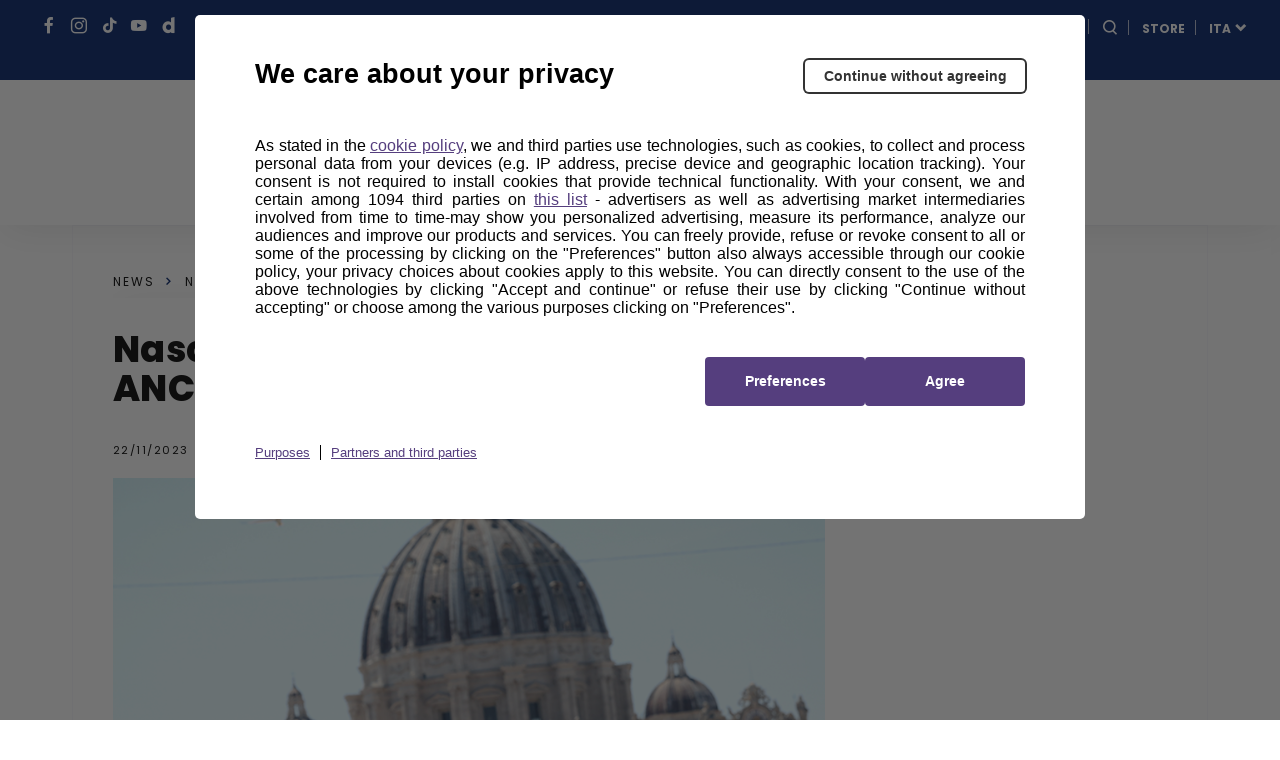

--- FILE ---
content_type: text/html; charset=UTF-8
request_url: https://www.giroe.it/news/nasce-la-partnership-tra-rcs-sport-e-anci-per-valorizzazione-sostenibile-del-territorio-e-diffusione-della-cultura-sportiva-giovanile/
body_size: 14789
content:
<!DOCTYPE html>
<html class="no-js" lang="it">

<head>
    <meta charset="UTF-8">
    <meta name="viewport" content="width=device-width, initial-scale=1.0">
    <meta http-equiv="X-UA-Compatible" content="ie=edge">
            <link rel="icon" href="https://components2.rcsobjects.it/rcs_sport_classiche2021-layout/v0/assets/img/giro-e/favicon.png?v=1431285"
          type="image/x-icon"/>
    <link rel="shortcut icon" href="https://components2.rcsobjects.it/rcs_sport_classiche2021-layout/v0/assets/img/giro-e/favicon.png?v=1431285"
          type="image/x-icon"/>
            <script async="async" src="https://securepubads.g.doubleclick.net/tag/js/gpt.js"></script>
        
    <link rel="alternate" hreflang="it" href="https://www.giroe.it/news/nasce-la-partnership-tra-rcs-sport-e-anci-per-valorizzazione-sostenibile-del-territorio-e-diffusione-della-cultura-sportiva-giovanile/" />
<link rel="alternate" hreflang="en" href="https://www.giroe.it/en/news/rcs-and-anci-become-partners/" />

	<!-- This site is optimized with the Yoast SEO plugin v15.7 - https://yoast.com/wordpress/plugins/seo/ -->
	<title>Nasce la partnership tra RCS Sport e ANCI - www.giroe.it</title>
	<meta name="description" content="L’accordo è volto a costruire un legame fra Comuni e territorio, attraverso il volano rappresentato dallo sport e dai suoi valori." />
	<meta name="robots" content="index, follow, max-snippet:-1, max-image-preview:large, max-video-preview:-1" />
	<link rel="canonical" href="https://www.giroe.it/news/nasce-la-partnership-tra-rcs-sport-e-anci-per-valorizzazione-sostenibile-del-territorio-e-diffusione-della-cultura-sportiva-giovanile/" />
	<meta property="og:locale" content="it_IT" />
	<meta property="og:type" content="article" />
	<meta property="og:title" content="Nasce la partnership tra RCS Sport e ANCI - www.giroe.it" />
	<meta property="og:description" content="L’accordo è volto a costruire un legame fra Comuni e territorio, attraverso il volano rappresentato dallo sport e dai suoi valori." />
	<meta property="og:url" content="https://www.giroe.it/news/nasce-la-partnership-tra-rcs-sport-e-anci-per-valorizzazione-sostenibile-del-territorio-e-diffusione-della-cultura-sportiva-giovanile/" />
	<meta property="og:site_name" content="www.giroe.it" />
	<meta property="article:modified_time" content="2023-11-22T16:12:41+00:00" />
	<meta name="twitter:card" content="summary_large_image" />
	<script type="application/ld+json" class="yoast-schema-graph">{"@context":"https://schema.org","@graph":[{"@type":"WebSite","@id":"https://www.giroe.it/#website","url":"https://www.giroe.it/","name":"www.giroe.it","description":"Just another WordPress site","potentialAction":[{"@type":"SearchAction","target":"https://www.giroe.it/?s={search_term_string}","query-input":"required name=search_term_string"}],"inLanguage":"it-IT"},{"@type":"WebPage","@id":"https://www.giroe.it/news/nasce-la-partnership-tra-rcs-sport-e-anci-per-valorizzazione-sostenibile-del-territorio-e-diffusione-della-cultura-sportiva-giovanile/#webpage","url":"https://www.giroe.it/news/nasce-la-partnership-tra-rcs-sport-e-anci-per-valorizzazione-sostenibile-del-territorio-e-diffusione-della-cultura-sportiva-giovanile/","name":"Nasce la partnership tra RCS Sport e ANCI - www.giroe.it","isPartOf":{"@id":"https://www.giroe.it/#website"},"datePublished":"2023-11-22T15:21:22+00:00","dateModified":"2023-11-22T16:12:41+00:00","description":"L\u2019accordo \u00e8 volto a costruire un legame fra Comuni e territorio, attraverso il volano rappresentato dallo sport e dai suoi valori.","inLanguage":"it-IT","potentialAction":[{"@type":"ReadAction","target":["https://www.giroe.it/news/nasce-la-partnership-tra-rcs-sport-e-anci-per-valorizzazione-sostenibile-del-territorio-e-diffusione-della-cultura-sportiva-giovanile/"]}]}]}</script>
	<!-- / Yoast SEO plugin. -->


<meta property="og:image" content="https://static2.giroe.it//wp-content/uploads/2023/11/XzmEZ0SX0zhE4La9MqOF_221123-082253.png?v=1073713" /><link rel='dns-prefetch' href='//components2.gazzettaobjects.it' />
<link rel='dns-prefetch' href='//fonts.googleapis.com' />
<link rel='dns-prefetch' href='//components2.rcsobjects.it' />
<link rel='dns-prefetch' href='//s.w.org' />
<link crossorigin="anonymous" rel='stylesheet' id='classiche_fonts-css'  href='https://fonts.googleapis.com/css?family=Poppins%3A400%2C700%2C800&#038;display=swap' media='' />
<link rel='stylesheet' id='tema-css'  href='https://components2.rcsobjects.it/rcs_sport_classiche2021-layout/v0/css/pages/giro-e/tema.css?v=<esi:include src="http://components.rcsobjects.internal/rcs_sport_classiche2021-layout/v0/checksums/pages/giro-e/tema.inc"/>' media='' />
<link rel='stylesheet' id='news-css'  href='https://components2.rcsobjects.it/rcs_sport_classiche2021-layout/v0/css/pages/classiche/news.css?v=<esi:include src="http://components.rcsobjects.internal/rcs_sport_classiche2021-layout/v0/checksums/pages/classiche/news.inc"/>' media='' />
<script nomodule type="text/javascript" src="https://components2.gazzettaobjects.it/rcs_orchestrator/v3/index.legacy.min.js?v=<esi:include src='http://components.gazzettaobjects.internal/rcs_orchestrator/v3/checksums/index.legacy.min.inc'/>"></script><script type="text/javascript" src="https://components2.gazzettaobjects.it/rcs_orchestrator/v3/index.min.js?v=<esi:include src='http://components.gazzettaobjects.internal/rcs_orchestrator/v3/checksums/index.min.inc'/>"></script><meta name="generator" content="WPML ver:4.4.6 stt:1,53;" />
    <!-- Facebook Pixel Code -->
    <script>
        !function(f,b,e,v,n,t,s)
        {if(f.fbq)return;n=f.fbq=function(){n.callMethod?
            n.callMethod.apply(n,arguments):n.queue.push(arguments)};
            if(!f._fbq)f._fbq=n;n.push=n;n.loaded=!0;n.version='2.0';
            n.queue=[];t=b.createElement(e);t.async=!0;
            t.src=v;s=b.getElementsByTagName(e)[0];
            s.parentNode.insertBefore(t,s)}(window, document,'script',
            'https://connect.facebook.net/en_US/fbevents.js');
        fbq('init', '269613795114515');
        fbq('track', 'PageView');
    </script>
    <noscript>
        <img height="1" width="1" style="display:none" src=https://www.facebook.com/tr?id=269613795114515&ev=PageView&noscript=1/>
    </noscript>
    <!-- End Facebook Pixel Code -->
        <!-- Inizio Hotjar Tracking Code -->
    <script>    
    (function(h,o,t,j,a,r){        
    h.hj=h.hj||function(){
    (h.hj.q=h.hj.q||[]).push(arguments)};        
    h._hjSettings={hjid:1160905,hjsv:6};        
    a=o.getElementsByTagName('head')[0];        
    r=o.createElement('script');r.async=1;        
    r.src=t+h._hjSettings.hjid+j+h._hjSettings.hjsv;        
    a.appendChild(r);    
    })(window,document,'https://static.hotjar.com/c/hotjar-','.js?sv=');
    </script>
    <!-- Fine Hotjar Tracking Code -->
    <meta name='facebook-domain-verification' content='oug3xhec1nc3d9hxcrzi55wv8hqqkk' /><style>.recentcomments a{display:inline !important;padding:0 !important;margin:0 !important;}</style><!-- There is no amphtml version available for this URL. -->        <script type="text/javascript">
        var utag_data = {};
        var config = {
            getFlavor: function () {
                return 'desktop';
            },
            components: [
                {
    type: 'module',
    src: 'Giroditalia/Global',
    priority: 1,
    events: [
        {
            target: document,
            eventName: 'DOMContentLoaded'
        }
    ]
},
{
    type: 'ext',
    src: 'https://tags.tiqcdn.com/utag/rcsmedia/stradebianche/prod/utag.sync.js',
    priority: 1
},
{
    type: 'ext',
    src: 'https://tags.tiqcdn.com/utag/rcsmedia/stradebianche/prod/utag.js',
    priority: 2
},
{
    type: 'ext',
    src: 'https://components2.rcsobjects.it/rcs_sport_classiche2021-main-fe-component/v1/index.min.js?v=<esi:include src="http://components.rcsobjects.internal/rcs_sport_classiche2021-main-fe-component/v1/checksums/index.min.inc"/>',
    src_: 'http://localhost:3002/index.js',
    priority: 2,
    events: [
        {
            target: document,
            eventName: 'DOMContentLoaded'
        }
    ],
    callback: function() {
        var myComponent = new RcsSportGiro2020MainFeComponent();
        myComponent.render();
    }
},
            ]
        };
        var rcsOrchestrator = new RcsOrchestrator(config);
        rcsOrchestrator.load();
    </script>
    <script type="text/javascript">
        var RCSAD_sitepage = "gazzetta.it/giro-ditalia/classiche/giroe";
        var RCSAD_listpos = "Position1,TopLeft,Frame1,Frame2";
        var tipologia = "articolo";
    </script>
</head>

<body class="news-template-default single single-news postid-13001 is-off-live giro-e" id="body" data-page="news"><div id="rcsad_Position1" style="display:none">            <script type="text/javascript">            window.eventDFPready ? googletag.cmd.push(function () {                googletag.display("rcsad_Position1")            }) : document.addEventListener("eventDFPready", function (o) {                googletag.cmd.push(function () {                    googletag.display("rcsad_Position1")                })            }, !1);        </script>        <!--<script type="text/javascript">            window.googletag && googletag.cmd.push(function () {                googletag.display("rcsad_Position1")            })        </script>-->    </div><header class="header off-season is-fixed-top">    <div class="nav-bar bg-pink">        <ul class="social-icon">            <li>            <a href="https://www.facebook.com/GiroItaliaE/" target="_blank">                <span class="icon-fb"></span>            </a>        </li>                    <li>            <a href="https://www.instagram.com/giroitaliae/" target="_blank">                <span class="icon-ig"></span>            </a>        </li>                <li>            <a href="https://vm.tiktok.com/ZMeXjUNn5/" target="_blank">                <span class="icon-tt"></span>            </a>        </li>                <li>            <a href="https://www.youtube.com/channel/UCe10BxbsFg9Kbmkg-ean_Dg" target="_blank">                <span class="icon-yt"></span>            </a>        </li>                <li>            <a href="https://www.dailymotion.com/" target="_blank">                <span class="icon-daily-motion"></span>            </a>        </li>            </ul>                    <div class="first-level-menu-wrapper">                <ul class="nav-items">                                                                        <li class="is-uppercase is-bold nav-item has-second-level"                                data-voice="">                                <a href="javascript:;" class="link-item">                                    Hospitality                                </a>                                <div class="sub-menu-wrapper">                                    <ul class="second-level-items">                                                                                    <li class="sub-nav-item">                                                <a class="sub-link-item"                                                   href="https://www.giroe.it/hospitality/">Hospitality                                                </a>                                            </li>                                                                                    <li class="sub-nav-item">                                                <a class="sub-link-item"                                                   href="https://www.giroe.it/tour-operator/">Tour Operator                                                </a>                                            </li>                                                                            </ul>                                </div>                            </li>                                                                                                <li class="is-uppercase is-bold nav-item has-second-level"                                data-voice="">                                <a href="javascript:;" class="link-item">                                    R Intents                                </a>                                <div class="sub-menu-wrapper">                                    <ul class="second-level-items">                                                                                    <li class="sub-nav-item">                                                <a class="sub-link-item"                                                   href="https://www.giroe.it/r-intents-rcs-regenerative-intents/">R Intents                                                </a>                                            </li>                                                                                    <li class="sub-nav-item">                                                <a class="sub-link-item"                                                   href="https://www.giroe.it/ride-green/">Ride Green                                                </a>                                            </li>                                                                                    <li class="sub-nav-item">                                                <a class="sub-link-item"                                                   href="https://www.giroe.it/biciscuola/">Biciscuola                                                </a>                                            </li>                                                                            </ul>                                </div>                            </li>                                                                                                <li class="is-uppercase is-bold nav-item has-second-level"                                data-voice="">                                <a href="javascript:;" class="link-item">                                    Storia                                </a>                                <div class="sub-menu-wrapper">                                    <ul class="second-level-items">                                                                                    <li class="sub-nav-item">                                                <a class="sub-link-item"                                                   href="https://www.giroe.it/archivio-2025/">Edizioni Precedenti                                                </a>                                            </li>                                                                            </ul>                                </div>                            </li>                                                                                                <li class="is-uppercase is-bold nav-item" data-voice="">                                                                    <a href="https://www.giroe.it/green-fun-village/" class="link-item">                                        Green Fun Village                                    </a>                                                            </li>                                                                                                <li class="is-uppercase is-bold nav-item has-second-level"                                data-voice="">                                <a href="javascript:;" class="link-item">                                    Partner                                </a>                                <div class="sub-menu-wrapper">                                    <ul class="second-level-items">                                                                                    <li class="sub-nav-item">                                                <a class="sub-link-item"                                                   href="https://www.giroe.it/sponsors/">Partner                                                </a>                                            </li>                                                                                    <li class="sub-nav-item">                                                <a class="sub-link-item"                                                   href="https://www.giroditalia.it/anci/">ANCI                                                </a>                                            </li>                                                                            </ul>                                </div>                            </li>                                                            </ul>            </div>                <div class="service-menu-wrapper">            <ul class="service-menu">                <li>                    <a href="https://www.gazzetta.it/" target="_blank"><img                                src="https://components2.rcsobjects.it/rcs_sport_classiche2021-layout/v0/assets/img/ext/gazzetta-logo.svg?v=<esi:include src='http://components.rcsobjects.internal/rcs_sport_classiche2021-layout/v0/checksums/assets/img/ext/gazzetta-logo.inc'/>"                                alt="Logo gazzetta"/>                    </a>                </li>                <li>                    <span class="icon-search search-btn"></span>                </li>                <li class="is-uppercase is-bold">                    <a href="https://www.all4cycling.com/pages/giro-store?utm_campaign=RCS2022&utm_source=linkstore&utm_medium=Giroditaliait&utm_content=ita" class="is-black" target="_blank">store</a>                </li>                <li class="is-uppercase is-bold has-second-level">                                                                <a href="https://www.giroe.it/" class="is-white"                           target="_blank">ITA</a>                                                                <div class="sub-menu-wrapper">                            <ul class="second-level-items">                                                                    <li class="sub-nav-item">                                        <a class="sub-link-item"                                           href="https://www.giroe.it/en/">ENG</a>                                    </li>                                                            </ul>                        </div>                                    </li>            </ul>        </div>    </div>    <div class="search-panel" data-feed="https://www.giroe.it/en/search-result/">    <div class="search-form-wrapper">        <form class="form">            <div class="btn-close js-close-search-panel">                <img src="https://components2.rcsobjects.it/rcs_sport_classiche2021-layout/v0/assets/img/giro-e/icon-varie/close.svg?v=1431285" alt="Chiusura">            </div>            <div class="wrapper-search-input">                <input type="text" spellcheck="false" placeholder="Cerca qui i corridori, le news o i media"                       class="js-search-text">                <div class="reset-search js-reset-search"></div>                <div class="btn label-3 outline-pink is-pink is-uppercase btn-send-search js-send-search is-pink">                    Cerca                </div>            </div>            <div class="wrapper-search-results js-wrapper-show-more">                <div class="search-results">                    <div class="loading-search">                        <div class="gif-wrapper"></div>                    </div>                    <div class="no-results-search js-no-results">                        Non sono stati trovati risultati per la tua ricerca...                    </div>                    <div class="serp-block js-sport-results" style="display: none;">                        <span class="label-2 is-pink">Sport</span>                        <ul class="serp-items-list js-list">                        </ul>                    </div>                    <div class="serp-block js-contenuti-results" style="display: none;">                        <span class="label-2 is-pink">Contenuti</span>                        <ul class="serp-items-list js-list">                        </ul>                    </div>                    <div class="serp-block js-media-results" style="display: none;">                        <span class="label-2 is-pink">Media</span>                        <ul class="serp-items-list js-list">                        </ul>                    </div>                </div>                <div class="library" style="display: none;">                    <li class="serp-item js-single-element" id="result-sport-template">                        <a href="#" class="js-link">                            <img src="https://components2.rcsobjects.it/rcs_sport_classiche2021-layout/v0/assets/img/ext/maglie-squadre/ag2r.png?v=<esi:include src='http://components.rcsobjects.internal/rcs_sport_classiche2021-layout/v0/checksums/assets/img/ext/maglie-squadre/ag2r.inc'/>" class="sport-img js-img">                            <div class="text-content">                                <p class="p-2 is-bold js-name">Movistar<br>team</p>                                <p class="p-4 js-info-team">Spagna</p>                            </div>                        </a>                    </li>                    <li class="serp-item js-single-element" id="result-contenuti-template">                        <a href="#" class="js-link">                            <img src="https://components2.rcsobjects.it/rcs_sport_classiche2021-layout/v0/assets/img/ext/slider/img-news.png?v=<esi:include src='http://components.rcsobjects.internal/rcs_sport_classiche2021-layout/v0/checksums/assets/img/ext/slider/img-news.inc'/>" class="js-img">                            <div class="text-content">                                <p class="p-4 is-uppercase is-spaced js-n-tappa">Tappa 20</p>                                <p class="p-2 is-bold js-title">Alba—<br>Sestriere</p>                            </div>                        </a>                    </li>                    <li class="serp-item js-single-element" id="result-media-template-video">                        <div class="media">                            <div class="wrapper-img">                                <img src="https://components2.rcsobjects.it/rcs_sport_classiche2021-layout/v0/assets/img/ext/slider/img-news.png?v=<esi:include src='http://components.rcsobjects.internal/rcs_sport_classiche2021-layout/v0/checksums/assets/img/ext/slider/img-news.inc'/>" class="js-cover-media">                                <div class="icon-play btnVideo js-btn-modal-media" data-media="">                                </div>                            </div>                            <div class="text-content">                                <p class="p-4 is-uppercase is-spaced js-label label">Tappa 20</p>                                <p class="p-2 is-bold js-title">Alba—<br>Sestriere</p>                            </div>                        </div>                    </li>                    <li class="serp-item js-single-element" id="result-media-template-gallery">                        <div class="media">                            <div class="wrapper-img">                                <div class="icon-play gallery btnImage js-btn-modal-media"                                     data-media='{"slides":["/assets/img/ext/altimetria-img.png", "/assets/img/ext/video-img.jpg"] }'>                                </div>                                <img src="https://components2.rcsobjects.it/rcs_sport_classiche2021-layout/v0/assets/img/ext/slider/img-news.png?v=<esi:include src='http://components.rcsobjects.internal/rcs_sport_classiche2021-layout/v0/checksums/assets/img/ext/slider/img-news.inc'/>" class="js-cover-media">                            </div>                            <div class="text-content">                                <p class="p-4 is-uppercase is-spaced js-label label">Label</p>                                <p class="p-2 is-bold js-title">Ut enim ad minim veniam, quiste nostrud ullamc...                                </p>                            </div>                        </div>                    </li>                </div>                <div class="btn label-3 outline-pink arrow is-pink is-uppercase mb-1 btnShowMore" data-startitems="15"                     data-totitems="20" data-nextitems="100" style="opacity: 0;">Vedi tutti                </div>            </div>        </form>    </div></div>    <div class="menu-bar">                    <div class="right-menu-part">                <ul class="menu-voice-list">                                                                                            <li class="single-voice has-second-level" data-voice="">                                <a href="javascript:;" class=""                                                                                                        >                                    Giro-E                                </a>                                <div class="wrapper-sub-menu">                                    <div class="wrapper-img-sub-menu" style="background-image:url('https://static2.giroe.it//wp-content/uploads/2022/01/altre-corse.jpg?v=e3009e25e83392217afd5f2499335489')">                                        <ul>                                            <li class="label is-uppercase is-pink">Giro-E</li>                                                                                            <li data-voice="">                                                    <a href="https://www.giroe.it/cose-giro-e/">                                                        Cos’è Giro-E                                                    </a>                                                </li>                                                                                            <li data-voice="">                                                    <a href="https://www.giroe.it/wp-content/uploads/2025/04/F3SmW9Lg80OOtKHVZlsI_100425-073114.pdf">                                                        Regolamento                                                    </a>                                                </li>                                                                                    </ul>                                    </div>                                </div>                            </li>                                                                                                <li class="single-voice has-second-level" data-voice="">                                <a href="javascript:;" class=""                                                                                                        >                                    Percorso                                </a>                                <div class="wrapper-sub-menu">                                    <div class="wrapper-img-sub-menu" style="background-image:url('https://static2.giroe.it//wp-content/uploads/2022/01/altre-corse.jpg?v=e3009e25e83392217afd5f2499335489')">                                        <ul>                                            <li class="label is-uppercase is-pink">Percorso</li>                                                                                            <li data-voice="">                                                    <a href="https://www.giroe.it/percorso/">                                                        Percorso 2025                                                    </a>                                                </li>                                                                                            <li data-voice="">                                                    <a href="https://www.giroe.it/wp-content/uploads/2025/05/qKvEG6pe51YixD6MrlWu_120525-103136.pdf">                                                        Roadbook                                                    </a>                                                </li>                                                                                    </ul>                                    </div>                                </div>                            </li>                                                                                                <li class="single-voice has-second-level" data-voice="">                                <a href="javascript:;" class=""                                                                                                        >                                    Media                                </a>                                <div class="wrapper-sub-menu">                                    <div class="wrapper-img-sub-menu" style="background-image:url('https://static2.giroe.it//wp-content/uploads/2022/02/altre-corse.jpg?v=36b2167d3033001b67fe004519d05c31')">                                        <ul>                                            <li class="label is-uppercase is-pink">Media</li>                                                                                            <li data-voice="">                                                    <a href="https://www.giroe.it/news/">                                                        News                                                    </a>                                                </li>                                                                                            <li data-voice="">                                                    <a href="https://www.giroe.it/foto/">                                                        Foto                                                    </a>                                                </li>                                                                                            <li data-voice="">                                                    <a href="https://www.giroe.it/video/">                                                        Video                                                    </a>                                                </li>                                                                                            <li data-voice="">                                                    <a href="https://www.giroe.it/press-contacts/">                                                        Press Contacts                                                    </a>                                                </li>                                                                                    </ul>                                    </div>                                </div>                            </li>                                                            </ul>            </div>                <div class="logo-wrapper">            <a href="https://www.giroe.it/">                <img src="https://components2.rcsobjects.it/rcs_sport_classiche2021-layout/v0/assets/img/giro-e/logo.svg?v=1431285" alt="Logo Corsa">            </a>        </div>                    <div class="left-menu-part">                <ul class="menu-voice-list">                                                                        <li class="single-voice" data-voice="">                                <a href="https://www.giroe.it/le-maglie/" class=""                                                                                                        >                                    Maglie                                </a>                            </li>                                                                                                <li class="single-voice" data-voice="">                                <a href="https://www.giroe.it/squadre/" class=""                                                                                                        >                                    Squadre                                </a>                            </li>                                                                                                <li class="single-voice has-second-level" data-voice="">                                <a href="javascript:;"                                                                                                        >                                    Altre Corse                                </a>                                <div class="wrapper-sub-menu">                                    <div class="wrapper-img-sub-menu" style="background-image:url('https://static2.giroe.it//wp-content/uploads/2022/02/altre-corse.jpg?v=36b2167d3033001b67fe004519d05c31')">                                        <ul>                                            <li class="label is-uppercase is-pink">Altre Corse</li>                                                                                            <li data-voice="">                                                    <a href="https://www.giroditalia.it/" class="">                                                        Giro d'Italia                                                    </a>                                                </li>                                                                                            <li data-voice="">                                                    <a href="https://www.strade-bianche.it/" class="">                                                        Strade Bianche                                                    </a>                                                </li>                                                                                            <li data-voice="">                                                    <a href="https://www.tirrenoadriatico.it/" class="">                                                        Tirreno-Adriatico                                                    </a>                                                </li>                                                                                            <li data-voice="">                                                    <a href="https://www.milanosanremo.it/it/" class="">                                                        Milano-Sanremo                                                    </a>                                                </li>                                                                                            <li data-voice="">                                                    <a href="https://ilgirodisicilia.it/" class="">                                                        Il Giro di Sicilia                                                    </a>                                                </li>                                                                                            <li data-voice="">                                                    <a href="https://www.giroditaliawomen.it/" class="">                                                        Giro d'Italia Women                                                    </a>                                                </li>                                                                                            <li data-voice="">                                                    <a href="https://www.gironextgen.it/" class="">                                                        Giro Next Gen                                                    </a>                                                </li>                                                                                            <li data-voice="">                                                    <a href="https://www.ilgranpiemonte.it/" class="">                                                        GranPiemonte                                                    </a>                                                </li>                                                                                            <li data-voice="">                                                    <a href="https://www.ilombardia.it/" class="">                                                        Il Lombardia                                                    </a>                                                </li>                                                                                    </ul>                                    </div>                                </div>                            </li>                                                            </ul>            </div>            </div></header>    <header class="header-mobile is-fixed-top js-header-mobile">    <div class="nav-topContent">        <div class="logo-wrapper">            <a href="https://www.giroe.it/">                <h1><img src="https://components2.rcsobjects.it/rcs_sport_classiche2021-layout/v0/assets/img/giro-e/logo.svg?v=1431285" alt="Logo corsa"></h1>            </a>        </div>                    <div class="right-content">                <!--<ul class="social-icon">    <li>        <a href="#">            <div class="bell-btn"></div>        </a>    </li></ul>-->                <div class="mobile-menu-btn js-btn-menu">                    <span></span>                    <span></span>                    <span></span>                </div>            </div>            </div>    <nav class="nav-mobile">        <div class="top-container">            <div class="search-bar js-search-bar-mobile">                <form action="">                    <input type="text" placeholder="Cerca...">                    <button type="submit" class="search-btn"><span class="icon-search search-btn"></span></button>                </form>            </div>            <div class="lang-menu">                                                    <div class="lang-btn js-btn-select-lng">ITA                        <span class="icon-drop-down"></span></div>                                                    <div class="wrapper-drop-down-lng js-wrapper-lng">                                                    <a href="https://www.giroe.it/en/"                               class="lang-btn">ENG <span                                        class="icon-drop-down"></span></a>                                            </div>                            </div>        </div>                    <ul class="nav-items">                                                            <li class="nav-item has-second-level" data-voice="">                            <a href="javascript:;" class="link-item ">                                Giro-E                            </a>                            <div class="second-level-menu">                                <div class="nav-item second-level-menu-parent">                                    <a href="javascript:;"                                       class="link-item">                                        <span class="icon-drop-left"></span>                                        <span class="item-name">Giro-E</span>                                    </a>                                </div>                                <ul>                                                                            <li class="nav-item"                                            data-voice="">                                            <a href="https://www.giroe.it/cose-giro-e/"                                               class="link-item">                                                Cos’è Giro-E                                            </a>                                        </li>                                                                            <li class="nav-item"                                            data-voice="">                                            <a href="https://www.giroe.it/wp-content/uploads/2025/04/F3SmW9Lg80OOtKHVZlsI_100425-073114.pdf"                                               class="link-item">                                                Regolamento                                            </a>                                        </li>                                                                    </ul>                            </div>                        </li>                                                                                <li class="nav-item has-second-level" data-voice="">                            <a href="javascript:;" class="link-item ">                                Percorso                            </a>                            <div class="second-level-menu">                                <div class="nav-item second-level-menu-parent">                                    <a href="javascript:;"                                       class="link-item">                                        <span class="icon-drop-left"></span>                                        <span class="item-name">Percorso</span>                                    </a>                                </div>                                <ul>                                                                            <li class="nav-item"                                            data-voice="">                                            <a href="https://www.giroe.it/percorso/"                                               class="link-item">                                                Percorso 2025                                            </a>                                        </li>                                                                            <li class="nav-item"                                            data-voice="">                                            <a href="https://www.giroe.it/wp-content/uploads/2025/05/qKvEG6pe51YixD6MrlWu_120525-103136.pdf"                                               class="link-item">                                                Roadbook                                            </a>                                        </li>                                                                    </ul>                            </div>                        </li>                                                                                <li class="nav-item" data-voice="">                            <a href="https://www.giroe.it/squadre/"                               class="link-item ">                                Squadre                            </a>                        </li>                                                                                <li class="nav-item" data-voice="">                            <a href="https://www.giroe.it/le-maglie/"                               class="link-item ">                                Maglie                            </a>                        </li>                                                                                <li class="nav-item has-second-level" data-voice="">                            <a href="javascript:;" class="link-item ">                                Media                            </a>                            <div class="second-level-menu">                                <div class="nav-item second-level-menu-parent">                                    <a href="javascript:;"                                       class="link-item">                                        <span class="icon-drop-left"></span>                                        <span class="item-name">Media</span>                                    </a>                                </div>                                <ul>                                                                            <li class="nav-item"                                            data-voice="">                                            <a href="https://www.giroe.it/news/"                                               class="link-item">                                                News                                            </a>                                        </li>                                                                            <li class="nav-item"                                            data-voice="">                                            <a href="https://www.giroe.it/foto/"                                               class="link-item">                                                Foto                                            </a>                                        </li>                                                                            <li class="nav-item"                                            data-voice="">                                            <a href="https://www.giroe.it/video/"                                               class="link-item">                                                Video                                            </a>                                        </li>                                                                            <li class="nav-item"                                            data-voice="">                                            <a href="https://www.giroe.it/press-contacts/"                                               class="link-item">                                                Press Contacts                                            </a>                                        </li>                                                                    </ul>                            </div>                        </li>                                                                                <li class="nav-item" data-voice="">                            <a href="https://www.giroe.it/green-fun-village/"                               class="link-item ">                                Green Fun Village                            </a>                        </li>                                                                                <li class="nav-item has-second-level" data-voice="">                            <a href="javascript:;" class="link-item ">                                Storia                            </a>                            <div class="second-level-menu">                                <div class="nav-item second-level-menu-parent">                                    <a href="javascript:;"                                       class="link-item">                                        <span class="icon-drop-left"></span>                                        <span class="item-name">Storia</span>                                    </a>                                </div>                                <ul>                                                                            <li class="nav-item"                                            data-voice="">                                            <a href="https://www.giroe.it/archivio-2025/"                                               class="link-item">                                                Edizioni Precedenti                                            </a>                                        </li>                                                                    </ul>                            </div>                        </li>                                                                                <li class="nav-item has-second-level" data-voice="">                            <a href="javascript:;" class="link-item ">                                Partner                            </a>                            <div class="second-level-menu">                                <div class="nav-item second-level-menu-parent">                                    <a href="javascript:;"                                       class="link-item">                                        <span class="icon-drop-left"></span>                                        <span class="item-name">Partner</span>                                    </a>                                </div>                                <ul>                                                                            <li class="nav-item"                                            data-voice="">                                            <a href="https://www.giroe.it/sponsors/"                                               class="link-item">                                                Partner                                            </a>                                        </li>                                                                            <li class="nav-item"                                            data-voice="">                                            <a href="https://www.giroditalia.it/anci/"                                               class="link-item">                                                ANCI                                            </a>                                        </li>                                                                    </ul>                            </div>                        </li>                                                </ul>                            <ul class="nav-items first-level-menu">                                                            <li class="nav-item" data-voice="">                            <a href="https://www.giroe.it/hospitality/"                               class="link-item">                                Hospitality                            </a>                        </li>                                                                                <li class="nav-item" data-voice="">                            <a href="https://www.giroe.it/tour-operator/"                               class="link-item">                                Tour Operator                            </a>                        </li>                                                                                <li class="nav-item has-second-level" data-voice="">                            <a href="javascript:;" class="link-item ">                                R Intents                            </a>                            <div class="second-level-menu">                                <div class="nav-item second-level-menu-parent">                                    <a href="javascript:;"                                       class="link-item ">                                        <span class="icon-drop-left"></span>                                        <span class="item-name">R Intents</span>                                    </a>                                </div>                                <ul>                                                                            <li class="nav-item"                                            data-voice="">                                            <a href="https://www.giroe.it/r-intents-rcs-regenerative-intents/"                                               class="link-item">                                                R Intents                                            </a>                                        </li>                                                                            <li class="nav-item"                                            data-voice="">                                            <a href="https://www.giroe.it/ride-green/"                                               class="link-item">                                                Ride Green                                            </a>                                        </li>                                                                            <li class="nav-item"                                            data-voice="">                                            <a href="https://www.giroe.it/biciscuola/"                                               class="link-item">                                                Biciscuola                                            </a>                                        </li>                                                                    </ul>                            </div>                        </li>                                                                                <li class="nav-item" data-voice="">                            <a href="https://www.all4cycling.com/pages/giro-store?utm_campaign=RCS2022&utm_source=linkstore&utm_medium=Giroeit&utm_content=ita"                               class="link-item">                                STORE                            </a>                        </li>                                                                                <li class="nav-item has-second-level" data-voice="">                            <a href="javascript:;" class="link-item ">                                Altre Corse                            </a>                            <div class="second-level-menu">                                <div class="nav-item second-level-menu-parent">                                    <a href="javascript:;"                                       class="link-item ">                                        <span class="icon-drop-left"></span>                                        <span class="item-name">Altre Corse</span>                                    </a>                                </div>                                <ul>                                                                            <li class="nav-item"                                            data-voice="">                                            <a href="https://www.giroditalia.it/"                                               class="link-item">                                                Giro d'Italia                                            </a>                                        </li>                                                                            <li class="nav-item"                                            data-voice="">                                            <a href="https://www.strade-bianche.it/"                                               class="link-item">                                                Strade Bianche                                            </a>                                        </li>                                                                            <li class="nav-item"                                            data-voice="">                                            <a href="https://www.tirrenoadriatico.it/"                                               class="link-item">                                                Tirreno-Adriatico                                            </a>                                        </li>                                                                            <li class="nav-item"                                            data-voice="">                                            <a href="https://www.milanotorino.it/it/"                                               class="link-item">                                                Milano-Torino                                            </a>                                        </li>                                                                            <li class="nav-item"                                            data-voice="">                                            <a href="https://www.milanosanremo.it/it/"                                               class="link-item">                                                Milano-Sanremo                                            </a>                                        </li>                                                                            <li class="nav-item"                                            data-voice="">                                            <a href="https://ilgirodisicilia.it/"                                               class="link-item">                                                Il Giro di Sicilia                                            </a>                                        </li>                                                                            <li class="nav-item"                                            data-voice="">                                            <a href="https://www.ilgranpiemonte.it/"                                               class="link-item">                                                GranPiemonte                                            </a>                                        </li>                                                                            <li class="nav-item"                                            data-voice="">                                            <a href="https://www.ilombardia.it/"                                               class="link-item">                                                Il Lombardia                                            </a>                                        </li>                                                                    </ul>                            </div>                        </li>                                                    <li class="nav-item">                    <a href="#" class="link-item">                        <img src="https://components2.rcsobjects.it/rcs_sport_classiche2021-layout/v0/assets/img/ext/gazzetta-logo--dark.svg?v=<esi:include src='http://components.rcsobjects.internal/rcs_sport_classiche2021-layout/v0/checksums/assets/img/ext/gazzetta-logo--dark.inc'/>"                             alt="Logo gazzetta"                             width="125">                    </a>                </li>            </ul>            </nav>    </header>    <div id="rcsad_TopLeft_wrapper">        <div id="rcsad_TopLeft" style="display:none">            <script type="text/javascript">            window.eventDFPready ? googletag.cmd.push(function () {                googletag.display("rcsad_TopLeft")            }) : document.addEventListener("eventDFPready", function (o) {                googletag.cmd.push(function () {                    googletag.display("rcsad_TopLeft")                })            }, !1);        </script>        <!--<script type="text/javascript">            window.googletag && googletag.cmd.push(function () {                googletag.display("rcsad_TopLeft")            })        </script>-->    </div>    </div><main class="main-body">    <section class="news-single-body">        <div class="container is-bordered">            <div class="wrapper">                <div class="row">                    <div class="main-column">                        <div class="row">    <div class="is-100">        <ul class="breadcrumbs">            <li class="breadcrumbs-item">                <a href="https://www.giroe.it/news/">                    News                </a>            </li>            <li class="breadcrumbs-item">                <span>                    Nasce la partnership tra RCS Sport e ANCI                </span>            </li>        </ul>    </div></div>                        <article class="news-article is-mobile-closed">    <header class="news-header">        <h1 class="h2">Nasce la partnership tra RCS Sport e ANCI</h1>        <div class="header-toolbar">    <p class="p-4">22/11/2023</p>    <div class="share-wrapper">    <div class="label-4 is-white is-uppercase share-btn">Share</div>    <div class="share-list">        <ul>                            <li>                    <a target="_blank" href="http://www.facebook.com/sharer.php?u=https%3A%2F%2Fwww.facebook.com%2FGiroItaliaE%2F">                        <span class="icon-fb"></span>                    </a>                </li>                            <li>                    <a target="_blank" href="https://twitter.com/intent/tweet?url=https%3A%2F%2Ftwitter.com%2Fle-classiche">                        <span class="icon-twitter"></span>                    </a>                </li>                    </ul>    </div></div></div>            <div class="wrapper-img">        <img src="https://www.giroe.it/wp-content/uploads/2023/11/XzmEZ0SX0zhE4La9MqOF_221123-082253.png" alt="">    </div>                </header>    <!-- MOBILE_FRAME_ADV_1 -->    <div class="news-body">                                        <div class="article-content">                                                    <p>                        <p class="p-1">Presentata presso la sala stampa della Camera dei Deputati, la partnership tra <strong>RCS Sport</strong> e <strong>Anci</strong>, l’Associazione nazionale dei comuni italiani.</p><p class="p-1">L’accordo è volto a costruire <strong>un legame fra Comuni e territorio</strong>, attraverso il volano rappresentato dallo sport e dai suoi valori.</p><p class="p-1">Grazie al supporto istituzionale di Anci ai Comuni attraversati dal Giro d’Italia, si mira a creare un ‘dialogo nuovo’ su temi condivisi come la sostenibilità ambientale e i giovani, contribuendo a generare occasioni di valorizzazione delle risorse e delle eccellenze del territorio italiano.</p><p class="p-1">Attraverso la piattaforma multimediale del <strong>Giro d’Italia</strong>, del <strong>Giro Next Gen</strong> e del <strong>Giro-E</strong>, nonché dei loro progetti collaterali quali<strong> Ride Green</strong>, <strong>BiciScuola</strong> e <strong>Giro Express</strong>, sarà infatti possibile sviluppare uno storytelling per <strong>la diffusione della cultura sportiva presso le giovani generazioni</strong>, che faccia da innesco per la <strong>valorizzazione sostenibile dei territori</strong>.</p>                    </p>                            </div>                                    <div class="row">                <div class="is-100">                                            <div class="loop-carousel carousel" data-carousel="carousel">                                            <div class="wrapper-carousel">                                                                                        <div class="single-slide active">                                    <img src="https://www.giroe.it/wp-content/uploads/2023/11/4kO0XnHmS3uNZ9PVQ757_221123-032052-scaled.jpg" alt="">                                </div>                                                                                            <div class="single-slide">                                    <img src="https://www.giroe.it/wp-content/uploads/2023/11/sBa7YCxvNddZCkHnXcM0_221123-032056-scaled.jpg" alt="">                                </div>                                                                                            <div class="single-slide">                                    <img src="https://www.giroe.it/wp-content/uploads/2023/11/Aka4jVbkmvZqkCk5YwZG_221123-032100-scaled.jpg" alt="">                                </div>                                                                                            <div class="single-slide">                                    <img src="https://www.giroe.it/wp-content/uploads/2023/11/38qaA4vFI2duxNkXnV0b_221123-032106-scaled.jpg" alt="">                                </div>                                                                                    </div>                                                <div class="nav-bar-carousel">                            <div class="arrow arrow-prev"></div>                            <div class="arrow arrow-next"></div>                        </div>                        <div class="pagination-carousel">                            <div class="pagination-bullet pagination-bullet-prev-prev"></div>                            <div class="pagination-bullet pagination-bullet-prev"></div>                            <div class="pagination-bullet is-active"></div>                            <div class="pagination-bullet pagination-bullet-next"></div>                            <div class="pagination-bullet pagination-bullet-next-next"></div>                        </div>                    </div>                </div>            </div>                <div id="box-mkt-container-1" class="row d-none-mobile-mkt" style="display:none">    <div class="separator"></div>    <div class="is-50 single-box-marketing"          id="mkt_box_1_1">    <a href="#">        <div class="gradient-overlay"></div>                    </a></div>    <div class="is-50 single-box-marketing"          id="mkt_box_1_2">    <a href="#">        <div class="gradient-overlay"></div>                    </a></div>    <div class="is-50 single-box-marketing"          id="mkt_box_1_3">    <a href="#">        <div class="gradient-overlay"></div>                    </a></div>    <div class="is-50 single-box-marketing"          id="mkt_box_1_4">    <a href="#">        <div class="gradient-overlay"></div>                    </a></div>    <div class="separator"></div></div>                                <div class="article-content">                                    <h2>Dichiarazioni:</h2>                                                    <div class="wrapper-text-description all">                        <p class="p-1">                            <p class="p-1"><strong>Antonio Decaro, Presidente ANCI</strong>: <em>&#8220;Questo protocollo unisce le forze dell’ANCI e del gruppo RCS Sport intorno a uno degli eventi sportivi più popolari del nostro paese, il Giro d’Italia, e a sostegno di una delle missioni più importanti che i Sindaci si sono dati: la diffusione della bicicletta come mezzo quotidiano di locomozione nelle nostre città, come strumento di un cambiamento radicale delle abitudini e del modo di spostarsi e di vivere dei nostri concittadini. Alla fine, il Giro è proprio un viaggio fra i nostri Comuni, e ogni anno disegna un percorso che al tempo stesso è una competizione a tappe fra campioni ma anche un viaggio da una bellezza all’altra della nostra terra, da un territorio all’altro esaltandone le diversità, le caratteristiche, il paesaggio, la natura, i tesori architettonici. Grazie all’intesa dell’ANCI con gli storici organizzatori del Giro, avremo una grande occasione per puntare ai nostri obiettivi: incoraggiare all’uso dei mezzi di locomozione leggeri, sostenibili, puliti. Promuovere stili di vita più sani, la pratica dello sport di base, l’abitudine a fare attività fisica a tutte le età. Infine, suggerire ai giovani possibilità di impegno e di lavoro in settori dinamici e in espansione come il marketing territoriale, l’organizzazione di eventi sportivi a livello locale, e quella forma di turismo che si sta diffondendo sempre di più che è il cicloturismo&#8221;.</em></p><p class="p-1"><strong>Urbano Cairo, Presidente di RCS MediaGroup</strong>: <em>&#8220;Il protocollo siglato tra RCS e ANCI si colloca perfettamente all’interno degli obiettivi portati avanti dai progetti di valorizzazione e racconto del territorio che il Giro d’Italia sta realizzando con sempre più forza e determinazione. La Corsa Rosa è a tutti gli effetti un media, una piattaforma multicanale che grazie alle sue caratteristiche riesce a mostrare in tutto il Mondo le peculiarità, le eccellenze dell’Italia. La relazione tra ANCI e Giro d’Italia potrà davvero dare ulteriore spinta a questi obiettivi e potrà farlo concretamente e attivamente dando un contributo importante nella definizione dei Comuni, dei Borghi da attraversare e da mostrare a tutti gli appassionati nel mondo e realizzando attività dedicate per il territorio e le comunità, con particolare attenzione ai giovani (come già stiamo facendo con  il Dipartimento delle Politiche Giovanili attraverso attività dedicate quali la Carta Giovani)&#8221;.</em></p><p class="p-1"><strong>Roberto Pella, Vicepresidente vicario ANCI</strong>: <em>&#8220;I valori dello sport e la valorizzazione sostenibile dei territori dei Comuni italiani sono due fattori chiave per le giovani e le future generazioni per l’avvio di una stagione di politiche pubbliche che mettano al centro le istanze dei più giovani e le loro capacità e competenze nello stimolare innovazione e trasformazione sociale. Sono estremamente soddisfatto di aver promosso questo protocollo d’intesa a nome di Anci con RCS Sport che da anni investe nello sport con pari visione &#8211; se solo pensiamo al Giro d’Italia, la quale non potrà che rafforzarsi ora a beneficio dei comuni italiani. Ringrazio il ministro per lo Sport e i Giovani Andrea Abodi e il Dipartimento per le politiche giovanili per aver lavorato insieme nel costruire un partenariato strutturale in grado di produrre impatti generativi per le comunità&#8221;.</em></p><p class="p-1"><strong>Paolo Bellino, Amministratore Delegato di RCS Sport</strong>:<em> &#8220;Questa partnership tra RCS Sport e Anci è molto importante per i progetti che porta con sé a partire dalla condivisione dei territori e delle città che il Giro d’Italia tocca ogni anno. Mi piace ricordare anche l’adesione al progetto Ride Green e al nostro Giro-E perché la sostenibilità e il turismo responsabile sono due temi che abbiamo particolarmente a cuore. L’Italia, incredibilmente, se pensiamo alle realtà di straordinaria bellezza e importanza che abbiamo nel nostro territorio, non riesce ancora a generare con il turismo un indotto economico pari a quello di altre nazioni europee. Su questo noi italiani dobbiamo migliorare e lo possiamo fare anche grazie a grandi eventi sportivi. Anche il Giro-E , che da diversi anni racconta le nostre eccellenze da un punto di vista differente, ovvero regalando esperienze uniche su biciclette a pedalata assistita all’interno del percorso del Giro d’Italia, darà il suo contributo a questo progetto. Attraverso la squadra ANCI che pedalerà al Giro-E faremo anche questo racconto coinvolgendo tutti i comuni attraversati. L’altro tema su cui stiamo lavorando è quello riguardante i giovani. Eventi e progetti come Biciscuola e Giro Next Gen saranno certamente i palcoscenici ideali per dialogare con target nuovi e di prospettiva&#8221;.</em></p>                        </p>                    </div>                            </div>                        <!-- MOBILE_FRAME_ADV_2 -->                <div id="box-mkt-container-2" class="row d-none-mobile-mkt" style="display:none">    <div class="separator"></div>    <div class="is-50 single-box-marketing"          id="mkt_box_2_1">    <a href="#">        <div class="gradient-overlay"></div>                    </a></div>    <div class="is-50 single-box-marketing"          id="mkt_box_2_2">    <a href="#">        <div class="gradient-overlay"></div>                    </a></div>    <div class="is-50 single-box-marketing"          id="mkt_box_2_3">    <a href="#">        <div class="gradient-overlay"></div>                    </a></div>    <div class="is-50 single-box-marketing"          id="mkt_box_2_4">    <a href="#">        <div class="gradient-overlay"></div>                    </a></div>    <div class="separator"></div></div>    </div>    <div class="news-footer">        <div class="btn label-3 outline-pink is-pink is-uppercase mb-1 d-none-tablet js-read-more-news">            Continua a leggere        </div>        <div class="share-wrapper d-none-mobile">    <div class="label-4 is-uppercase share-btn">Share</div>    <div class="share-list">        <ul>                            <li>                    <a target="_blank" href="http://www.facebook.com/sharer.php?u=https%3A%2F%2Fwww.facebook.com%2FGiroItaliaE%2F">                        <span class="icon-fb"></span>                    </a>                </li>                            <li>                    <a target="_blank" href="https://twitter.com/intent/tweet?url=https%3A%2F%2Ftwitter.com%2Fle-classiche">                        <span class="icon-twitter"></span>                    </a>                </li>                    </ul>    </div></div>    </div></article>                        <!-- MOBILE_CONTENT_ADV_1 -->                                                <div id="box-mkt-container-3" class="row d-none-mobile-mkt" style="display:none">    <div class="separator"></div>    <div class="is-50 single-box-marketing"          id="mkt_box_3_1">    <a href="#">        <div class="gradient-overlay"></div>                    </a></div>    <div class="is-50 single-box-marketing"          id="mkt_box_3_2">    <a href="#">        <div class="gradient-overlay"></div>                    </a></div>    <div class="is-50 single-box-marketing"          id="mkt_box_3_3">    <a href="#">        <div class="gradient-overlay"></div>                    </a></div>    <div class="is-50 single-box-marketing"          id="mkt_box_3_4">    <a href="#">        <div class="gradient-overlay"></div>                    </a></div>    <div class="is-50 single-box-marketing"          id="mkt_box_4_1">    <a href="#">        <div class="gradient-overlay"></div>                    </a></div>    <div class="is-50 single-box-marketing"          id="mkt_box_4_2">    <a href="#">        <div class="gradient-overlay"></div>                    </a></div>    <div class="is-50 single-box-marketing"          id="mkt_box_4_3">    <a href="#">        <div class="gradient-overlay"></div>                    </a></div>    <div class="is-50 single-box-marketing"          id="mkt_box_4_4">    <a href="#">        <div class="gradient-overlay"></div>                    </a></div></div>                    </div>                    <aside class="adv-column">                                <div id="sticky-container-frame1-outer" class="sticky-container-outer">        <div id="sticky-container-frame1-inner" class="sticky-container-inner">            <div id="rcsad_Frame1" style="display:none">            <script type="text/javascript">            window.eventDFPready ? googletag.cmd.push(function () {                googletag.display("rcsad_Frame1")            }) : document.addEventListener("eventDFPready", function (o) {                googletag.cmd.push(function () {                    googletag.display("rcsad_Frame1")                })            }, !1);        </script>        <!--<script type="text/javascript">            window.googletag && googletag.cmd.push(function () {                googletag.display("rcsad_Frame1")            })        </script>-->    </div>                    </div>    </div><!-- AUTOPROMO --><div id="autopromo-container-1" class="sticky-container-outer" style="height: auto;">    <div class="d-none-mobile-mkt">        <div class="is-100 single-box-marketing"          id="mkt_box_dx_1">    <a href="#">        <div class="gradient-overlay"></div>                    </a></div>    </div>    <div class="d-none-mobile-mkt">        <div class="is-100 single-box-marketing"          id="mkt_box_dx_2">    <a href="#">        <div class="gradient-overlay"></div>                    </a></div>    </div>    <div class="d-none-mobile-mkt">        <div class="is-100 single-box-marketing"          id="mkt_box_dx_3">    <a href="#">        <div class="gradient-overlay"></div>                    </a></div>    </div></div>        <div id="sticky-container-frame2-outer" class="sticky-container-outer">        <div id="sticky-container-frame2-inner" class="sticky-container-inner">            <div id="rcsad_Frame2" style="display:none">            <script type="text/javascript">            window.eventDFPready ? googletag.cmd.push(function () {                googletag.display("rcsad_Frame2")            }) : document.addEventListener("eventDFPready", function (o) {                googletag.cmd.push(function () {                    googletag.display("rcsad_Frame2")                })            }, !1);        </script>        <!--<script type="text/javascript">            window.googletag && googletag.cmd.push(function () {                googletag.display("rcsad_Frame2")            })        </script>-->    </div>                    </div>    </div>                    </aside>                </div>                <div class="separator"></div><div class="socaialSection">    <div class="socaialSection__title h3">    Seguici<br>sui social<br>#    <span class="is-pink">giroe</span></div>    <ul class="socaialSection__list">                    <li class="socaialSection__item">                <a href="https://www.facebook.com/GiroItaliaE/"  target="_blank" class="socaialSection__itemLink icon-fb"></a>            </li>                                    <li class="socaialSection__item">                <a href="https://www.instagram.com/giroitaliae/" target="_blank" class="socaialSection__itemLink icon-ig"></a>            </li>                            <li class="socaialSection__item">                <a href="https://vm.tiktok.com/ZMeXjUNn5/" target="_blank" class="socaialSection__itemLink icon-tt"></a>            </li>                            <li class="socaialSection__item">                <a href="https://www.youtube.com/channel/UCe10BxbsFg9Kbmkg-ean_Dg" target="_blank" class="socaialSection__itemLink icon-yt"></a>            </li>                            <li class="socaialSection__item">                <a href="https://www.dailymotion.com/" target="_blank" class="socaialSection__itemLink icon-daily-motion"></a>            </li>                    </ul></div>                <div class="container-sponsor">    <div class="columns top-sponsor-wrapper">        <div class="is-100">            <div class="is-uppercase is-pink is-text-center h3">                title sponsor            </div>        </div>                                    <div class="column single-sponsor">                    <a href="https://www.enel.it/" target="_blank">                        <img class="lazy" width="100px" data-src="https://www.giroe.it/wp-content/uploads/2023/02/SMwswQcz2ngDd6eEqFG7_240124-045210.png"                             alt="ENEL"/>                    </a>                </div>                        </div></div>    <div class="container-sponsor container-random-sponsor">                                    <div class="columns single-wrapper-random js-random-sponsor" data-sponsor="sponsor">                    <div class="is-100">                        <div class="is-uppercase is-pink is-text-center h3">                                                        sponsor                        </div>                    </div>                                            <div class="column single-sponsor">                            <a href="https://www.continental.com/en/" target="_blank">                                <img class="lazy" width="100px" data-src="https://www.giroe.it/wp-content/uploads/2023/02/F4SOiyL3lSpBRBnnhUE2_120424-024720.png"                                     alt="CONTINENTAL"/>                            </a>                        </div>                                            <div class="column single-sponsor">                            <a href="https://www.centronazionalemost.it/" target="_blank">                                <img class="lazy" width="100px" data-src="https://www.giroe.it/wp-content/uploads/2023/04/logo-most.png"                                     alt="MOST"/>                            </a>                        </div>                                            <div class="column single-sponsor">                            <a href="" target="_blank">                                <img class="lazy" width="100px" data-src="https://www.giroe.it/wp-content/uploads/2023/04/italia_it-logo.png"                                     alt="ITALIA.IT"/>                            </a>                        </div>                                            <div class="column single-sponsor">                            <a href="https://www.trenitalia.com/" target="_blank">                                <img class="lazy" width="100px" data-src="https://www.giroe.it/wp-content/uploads/2022/02/Logo-Trenitalia-245x245-1.png"                                     alt="TRENITALIA"/>                            </a>                        </div>                                            <div class="column single-sponsor">                            <a href="https://www.tudorwatch.com/?cmpid=dsp_Giro" target="_blank">                                <img class="lazy" width="100px" data-src="https://www.giroe.it/wp-content/uploads/2022/02/l70oyWMAAl7E46XIjJWp_300125-021017.png"                                     alt="TUDOR"/>                            </a>                        </div>                                            <div class="column single-sponsor">                            <a href="http://www.valsir.it/" target="_blank">                                <img class="lazy" width="100px" data-src="https://www.giroe.it/wp-content/uploads/2023/02/Logo-Valsir-245x245-1.png"                                     alt="VALSIR"/>                            </a>                        </div>                                            <div class="column single-sponsor">                            <a href="https://www.verodol.it/" target="_blank">                                <img class="lazy" width="100px" data-src="https://www.giroe.it/wp-content/uploads/2025/03/h9a6RMft2SpbOGTK3XEU_280325-034742.png"                                     alt="VERODOL"/>                            </a>                        </div>                                    </div>                                                <div class="columns single-wrapper-random js-random-sponsor" data-sponsor="official-partners">                    <div class="is-100">                        <div class="is-uppercase is-pink is-text-center h3">                                                        official partners                        </div>                    </div>                                            <div class="column single-sponsor">                            <a href="http://www.astoria.it/" target="_blank">                                <img class="lazy" width="100px" data-src="https://www.giroe.it/wp-content/uploads/2022/02/Logo-Astoria-245x245-1.png"                                     alt="ASTORIA"/>                            </a>                        </div>                                            <div class="column single-sponsor">                            <a href="https://www.castelli-cycling.com/it" target="_blank">                                <img class="lazy" width="100px" data-src="https://www.giroe.it/wp-content/uploads/2022/02/s2dDA659OXEda0NgQz1U_230924-081511.png"                                     alt="CASTELLI"/>                            </a>                        </div>                                            <div class="column single-sponsor">                            <a href="https://www.lauretana.com/" target="_blank">                                <img class="lazy" width="100px" data-src="https://www.giroe.it/wp-content/uploads/2022/02/Logo-Lauretana-245x245-1.png"                                     alt="LAURETANA"/>                            </a>                        </div>                                            <div class="column single-sponsor">                            <a href="https://www.oakley.com/it-it" target="_blank">                                <img class="lazy" width="100px" data-src="https://www.giroe.it/wp-content/uploads/2023/02/Logo-Oakley-245x245-1.png"                                     alt="OAKLEY"/>                            </a>                        </div>                                            <div class="column single-sponsor">                            <a href="https://shimano-steps.com/e-bikes/italy/it" target="_blank">                                <img class="lazy" width="100px" data-src="https://www.giroe.it/wp-content/uploads/2022/02/Logo-Shimano-245x245-1.png"                                     alt="SHIMANO"/>                            </a>                        </div>                                            <div class="column single-sponsor">                            <a href="https://www.toyota.it/" target="_blank">                                <img class="lazy" width="100px" data-src="https://www.giroe.it/wp-content/uploads/2022/02/0DPY9GqXyQ8rnNB0qtSu_280125-114247.png"                                     alt="TOYOTA"/>                            </a>                        </div>                                            <div class="column single-sponsor">                            <a href="https://shop.cetilar.com/it/IT/home" target="_blank">                                <img class="lazy" width="100px" data-src="https://www.giroe.it/wp-content/uploads/2025/01/2SW2Mt5tUQLwwYI44ODp_130325-070611.png"                                     alt="CETILAR"/>                            </a>                        </div>                                            <div class="column single-sponsor">                            <a href="https://www.rovagnati.it/" target="_blank">                                <img class="lazy" width="100px" data-src="https://www.giroe.it/wp-content/uploads/2024/05/yxzf9Bd5CkPJcI0bCJVu_170425-015013.png"                                     alt="ROVAGNATI"/>                            </a>                        </div>                                    </div>                                                <div class="columns single-wrapper-random js-random-sponsor" data-sponsor="official-suppliers">                    <div class="is-100">                        <div class="is-uppercase is-pink is-text-center h3">                                                        official suppliers                        </div>                    </div>                                            <div class="column single-sponsor">                            <a href="https://www.lombardobikes.com/" target="_blank">                                <img class="lazy" width="100px" data-src="https://www.giroe.it/wp-content/uploads/2022/04/oBFo47y1JTKrFwlPIwsI_140324-023926.png"                                     alt="LOMBARDO"/>                            </a>                        </div>                                            <div class="column single-sponsor">                            <a href="https://www.visa.it/" target="_blank">                                <img class="lazy" width="100px" data-src="https://www.giroe.it/wp-content/uploads/2025/02/alj8lU2EkMzGBgA0AxD9_050225-020152.png"                                     alt="VISA SPA"/>                            </a>                        </div>                                            <div class="column single-sponsor">                            <a href="https://www.suzuki.it/" target="_blank">                                <img class="lazy" width="100px" data-src="https://www.giroe.it/wp-content/uploads/2025/01/ITgMEoJB1au5WbPQHjlQ_050225-010448.png"                                     alt="SUZUKI"/>                            </a>                        </div>                                            <div class="column single-sponsor">                            <a href="https://www.sangabriel.it/" target="_blank">                                <img class="lazy" width="100px" data-src="https://www.giroe.it/wp-content/uploads/2022/04/Logo-San-Gabriel-new-245x245-1.png"                                     alt="BIRRIFICIO SAN GABRIEL"/>                            </a>                        </div>                                            <div class="column single-sponsor">                            <a href="https://www.polti.it/" target="_blank">                                <img class="lazy" width="100px" data-src="https://www.giroe.it/wp-content/uploads/2025/03/2LcXpnIICPcngmniciAK_190325-120208.png"                                     alt="POLTI"/>                            </a>                        </div>                                            <div class="column single-sponsor">                            <a href="https://www.brooksrunning.com/" target="_blank">                                <img class="lazy" width="100px" data-src="https://www.giroe.it/wp-content/uploads/2025/03/H2DGpOeypSpWQ5n6454D_190325-050218.png"                                     alt="Brooks"/>                            </a>                        </div>                                            <div class="column single-sponsor">                            <a href="https://www.kappa.com/" target="_blank">                                <img class="lazy" width="100px" data-src="https://www.giroe.it/wp-content/uploads/2025/03/Qnt66n2WeaJeRfLYYeDr_190325-050124.png"                                     alt="Kappa"/>                            </a>                        </div>                                            <div class="column single-sponsor">                            <a href="https://www.olympiacicli.it/" target="_blank">                                <img class="lazy" width="100px" data-src="https://www.giroe.it/wp-content/uploads/2025/03/VkkYCLyjxaAS0r9pDMge_210325-052611.png"                                     alt="Olympia"/>                            </a>                        </div>                                            <div class="column single-sponsor">                            <a href="https://ojworld.it/" target="_blank">                                <img class="lazy" width="100px" data-src="https://www.giroe.it/wp-content/uploads/2023/03/oj-logo.png"                                     alt="OJ"/>                            </a>                        </div>                                            <div class="column single-sponsor">                            <a href="https://sidi.com/" target="_blank">                                <img class="lazy" width="100px" data-src="https://www.giroe.it/wp-content/uploads/2025/04/dU23uw4PmZWo3jxslv3r_170425-014907.jpg"                                     alt="SIDI"/>                            </a>                        </div>                                    </div>                        </div>            </div>        </div>    </section></main><!-- // Footer Menu Start --><footer>            <div class="container">            <div class="wrapper">                                    <div class="columns is-border-bottom pb-1">                                                                                    <div class="column">                                    <div class="footer-menu">                                        <div class="label is-pink is-uppercase is-bold">                                            Giro-E                                        </div>                                        <ul class="sub-voice-list">                                                                                                                                                <li class="sub-voice p-2">                                                        <a href="https://www.giroe.it/cose-giro-e/" class="is-white">                                                            Cos’è Giro-E                                                        </a>                                                    </li>                                                                                                                                    </ul>                                    </div>                                </div>                                                                                                                <div class="column">                                    <div class="footer-menu">                                        <div class="label is-pink is-uppercase is-bold">                                            Edizione 2025                                        </div>                                        <ul class="sub-voice-list">                                                                                                                                                <li class="sub-voice p-2">                                                        <a href="https://www.giroe.it/percorso/" class="is-white">                                                            Percorso                                                        </a>                                                    </li>                                                                                                                                                                                                <li class="sub-voice p-2">                                                        <a href="https://www.giroe.it/wp-content/uploads/2025/04/F3SmW9Lg80OOtKHVZlsI_100425-073114.pdf" class="is-white">                                                            Regolamento                                                        </a>                                                    </li>                                                                                                                                                                                                <li class="sub-voice p-2">                                                        <a href="https://www.giroe.it/wp-content/uploads/2025/05/qKvEG6pe51YixD6MrlWu_120525-103136.pdf" class="is-white">                                                            Roadbook                                                        </a>                                                    </li>                                                                                                                                                                                                <li class="sub-voice p-2">                                                        <a href="https://www.giroe.it/squadre/" class="is-white">                                                            Squadre                                                        </a>                                                    </li>                                                                                                                                                                                                <li class="sub-voice p-2">                                                        <a href="https://www.giroe.it/le-maglie/" class="is-white">                                                            Maglie                                                        </a>                                                    </li>                                                                                                                                    </ul>                                    </div>                                </div>                                                                                                                <div class="column">                                    <div class="footer-menu">                                        <div class="label is-pink is-uppercase is-bold">                                            Media Center                                        </div>                                        <ul class="sub-voice-list">                                                                                                                                                <li class="sub-voice p-2">                                                        <a href="https://www.giroe.it/" class="is-white">                                                            News                                                        </a>                                                    </li>                                                                                                                                                                                                <li class="sub-voice p-2">                                                        <a href="https://www.giroe.it/" class="is-white">                                                            Foto                                                        </a>                                                    </li>                                                                                                                                                                                                <li class="sub-voice p-2">                                                        <a href="https://www.giroe.it/video/" class="is-white">                                                            Video                                                        </a>                                                    </li>                                                                                                                                                                                                <li class="sub-voice p-2">                                                        <a href="https://www.giroe.it/press-contacts/" class="is-white">                                                            Press Contacts                                                        </a>                                                    </li>                                                                                                                                    </ul>                                    </div>                                </div>                                                                                                                <div class="column">                                    <div class="footer-menu">                                        <div class="label is-pink is-uppercase is-bold">                                            Storia                                        </div>                                        <ul class="sub-voice-list">                                                                                                                                                <li class="sub-voice p-2">                                                        <a href="https://www.giroe.it/archivio-2025/" class="is-white">                                                            Edizioni Precedenti                                                        </a>                                                    </li>                                                                                                                                    </ul>                                    </div>                                </div>                                                                                                                <div class="column">                                    <div class="footer-menu">                                        <div class="label is-pink is-uppercase is-bold">                                            R Intents                                        </div>                                        <ul class="sub-voice-list">                                                                                                                                                <li class="sub-voice p-2">                                                        <a href="https://www.giroe.it/r-intents-rcs-regenerative-intents/" class="is-white">                                                            R Intents                                                        </a>                                                    </li>                                                                                                                                                                                                <li class="sub-voice p-2">                                                        <a href="https://www.giroe.it/ride-green/" class="is-white">                                                            Ride Green                                                        </a>                                                    </li>                                                                                                                                                                                                <li class="sub-voice p-2">                                                        <a href="https://www.giroe.it/biciscuola/" class="is-white">                                                            Biciscuola                                                        </a>                                                    </li>                                                                                                                                    </ul>                                    </div>                                </div>                                                                                                </div>                                                        <div class="columns is-border-bottom pb-1 pt-2">                                                                                    <div class="column">                                    <div class="footer-menu">                                        <div class="label is-pink is-uppercase is-bold">                                            Partners                                        </div>                                        <ul class="sub-voice-list">                                                                                                                                                <li class="sub-voice p-2">                                                        <a href="https://www.giroe.it/sponsors/" class="is-white">                                                            Partner                                                        </a>                                                    </li>                                                                                                                                                                                                <li class="sub-voice p-2">                                                        <a href="https://www.giroditalia.it/anci/" class="is-white">                                                            Anci e il Giro-E                                                        </a>                                                    </li>                                                                                                                                    </ul>                                    </div>                                </div>                                                                                                </div>                                                    <div class="copy-wrapper pt-2">                    <p class="p-4 is-text-center">                                                Copyright 2026 © RCS Sports & Events Srl<br />                        Sede legale: via Rizzoli, 8 – 20132 Milano<br />                        Soggetta ad attività di direzione e coordinamento di RCS MediaGroup S.p.A.<br />                        Capitale Sociale € 10.000 – C.F./P.IVA/Registro Imprese di Milano 10490090965 - R.E.A. di Milano                        2535249<br />                        Per la pubblicità: <a class="copy-wrapper"                            href="http://www.rcspubblicita.it/site/home/mezzi/digital-adv/la-mappa-dellofferta/web/oggi.it.html">CAIRORCS                            MEDIA</a>                        <br>                        <a class="copy-wrapper" href="javascript:cpmt.openGdprDialog()">                            Preferenze sui cookie                        </a>                                                -                        <a class="copy-wrapper" href="https://www.giroe.it/privacy">                            Cookie e Privacy Policy                        </a>                        -                        Stato del consenso ai cookie: <span id="cmp-status"></span>                        <br />                    </p>                </div>            </div>        </div>    </footer><!-- // Footer Menu End -->    <script type="text/javascript">        var statusGara = "PRE";    </script>        <!-- Global site tag (gtag.js) - Google Analytics -->    <script async src="https://www.googletagmanager.com/gtag/js?id="></script>    <script>        window.dataLayer = window.dataLayer || [];        function gtag(){dataLayer.push(arguments);}        gtag('js', new Date());        gtag('config', '' , { 'anonymize_ip': true, 'sampleRate': 10, 'sample_rate' : 10 });    </script>    <script type="text/javascript">    document.addEventListener('DOMContentLoaded', function(){        var interval = setInterval(function(){            if (typeof utag['track'] === 'function'){                clearInterval(interval);                try {                    utag_data.send_page_bottom();                } catch (e) {                    var adobe_debug = "missing send_page_bottom" ;                }            }        },100);    });</script><script src='https://components2.rcsobjects.it/rcs_cpmt/v1/distro/giroe_ct.js'></script><script src='https://components2.rcsobjects.it/rcs_data-tracking/v1/distro/openx/gazzetta/openx_async.js?v=<esi:include src="http://components.rcsobjects.internal/rcs_data-tracking/v1/checksums/openx/gazzetta/openx_async.inc"/>'></script></body><!-- MODAL video  start -->
<div id="modal-video" class="modal-panel video visible-desktop">
    <!-- .is-active per mostrarla -->
    <div class="modal-panel-content">
        <div class="modal-panel-header">
            <div class="modal-close-btn">
                <span class="icon-close"></span>
            </div>
        </div>
        <div class="modal-panel-body">
            <div class="iframe-wrapper">
                <iframe class="iframe-video" width="1280" height="680" src="" frameborder="0" mozallowfullscreen="true"
                        webkitallowfullscreen="true" allowfullscreen="true" allow="autoplay; fullscreen">
                </iframe>
            </div>
        </div>
    </div>
</div>
<!-- MODAL video end --><div id="modal-image" class="modal-panel image modal-carousel visible-desktop">
    <div class="modal-panel-content">
        <div class="modal-panel-header">
            <div class="modal-close-btn">
                <span class="icon-close"></span>
            </div>
        </div>
        <div class="modal-panel-body">
            <div class="carousel" data-carousel="carousel">
                <div class="wrapper-carousel js-slide-container">
            </div>
            <div class="nav-bar-carousel">
                <div class="arrow arrow-prev"></div>
                <div class="arrow arrow-next"></div>
            </div>
                <div class="pagination-carousel">
                    <div class="pagination-bullet pagination-bullet-prev-prev"></div>
                    <div class="pagination-bullet pagination-bullet-prev"></div>
                    <div class="pagination-bullet is-active"></div>
                    <div class="pagination-bullet pagination-bullet-next"></div>
                    <div class="pagination-bullet pagination-bullet-next-next"></div>
                </div>
            </div>
        </div>
    </div>
    <div class="modal-panel-imageBottom">
        <div class="modal-panel-imageContent" id="mkt_box_gallery">
            <a href="#" class="modal-panel-imageLink">
                <img src="" alt="" class="modal-panel-img">
            </a>
        </div>
    </div>
</div>
</html>
<!--
Performance optimized by Redis Object Cache. Learn more: https://wprediscache.com

Retrieved 8591 objects (2 MB) from Redis using PhpRedis (v5.2.2).
-->


--- FILE ---
content_type: text/css
request_url: https://components2.rcsobjects.it/rcs_sport_classiche2021-layout/v0/css/pages/giro-e/tema.css?v=%3Cesi:include%20src=%22http://components.rcsobjects.internal/rcs_sport_classiche2021-layout/v0/checksums/pages/giro-e/tema.inc%22/%3E
body_size: 3935
content:
.giro-e .table.type-1 .header-table .corridore,.giro-e .table.type-1 .line-table .corridore{flex:0 0 18%}.giro-e .is-pink{color:#012169}.giro-e .bg-pink{background:#012169}.giro-e .outline-pink{border-color:#012169}.giro-e .outline-pink:hover{background-color:#012169}.giro-e .btn.bg-pink{background:#012169}.giro-e .btn.bg-pink:hover{border-color:#012169}.giro-e .btn.outline-pink:hover,.giro-e .btn.outline-white:hover{background-color:#012169}.giro-e .btn.refresh:after{color:#012169}.giro-e .btn.outline-black:hover:after,.giro-e .btn.refresh:hover:after{color:#fff}.giro-e .live .btn{border-color:#012169}.giro-e .strip-below .wrapper-live-blog .brewking-news-wrapper .breaking-news-link{background-color:#012169}.giro-e .btn.outline-white.transparent:hover{color:#012169;border-color:#012169}.giro-e .btn.outline-white.transparent.refresh:after,.giro-e .btn.outline-white.transparent.refresh:hover:after,.giro-e .btn.outline-white.transparent:hover.refresh:after{color:#012169}.giro-e .share-wrapper .share-list ul li:hover{background-color:#012169}.giro-e .button-round-icon{border-color:#012169}.giro-e .button-round-icon .button-round-icon-content,.giro-e .button-round-icon .button-round-icon-content.refresh:after,.giro-e .modal-panel .modal-close-btn{color:#012169}.giro-e .filter-wrapper-mobile .panel-filters-mobile .close-layer .close-bar,.giro-e .stage-info-mobile .panel-additional-info-mobile .close-layer .close-bar{background-color:#012169}.giro-e b,.giro-e p b,.giro-e p strong,.giro-e strong{color:#012169}.giro-e .search-panel.open .search-form-wrapper .wrapper-search-results::-webkit-scrollbar-thumb{background:rgba(176,53,74,.5)}.giro-e .search-panel.open .search-form-wrapper .wrapper-search-results::-webkit-scrollbar-track{background:rgba(176,53,74,.3)}.giro-e .wrapper-search-results::-webkit-scrollbar-track{background:rgba(176,53,74,.3)}.giro-e .wrapper-search-results::-webkit-scrollbar-thumb{background:rgba(176,53,74,.5)}.giro-e .wrapper-search-results::-webkit-scrollbar-thumb:hover{background:#012169}.giro-e .live::-webkit-scrollbar-track{background:rgba(176,53,74,.3)}.giro-e .live::-webkit-scrollbar-thumb{background:rgba(176,53,74,.5)}.giro-e .live::-webkit-scrollbar-thumb:hover{background:#012169}.giro-e .generic-layer .generic-layer-panel .panel-rows-container::-webkit-scrollbar-track{background:rgba(176,53,74,.3)}.giro-e .generic-layer .generic-layer-panel .panel-rows-container::-webkit-scrollbar-thumb{background:rgba(176,53,74,.5)}.giro-e .generic-layer .generic-layer-panel .panel-rows-container::-webkit-scrollbar-thumb:hover{background:#012169}.giro-e .generic-layer .generic-layer-panel .panel-header .sx .panel-icon .hotspot-icon .hotspot-icon-content .hotspot-icon-label,.giro-e .generic-layer .generic-layer-panel .row-hotspot-rosa,.giro-e .generic-layer .generic-layer-panel .row-hotspot .col-0,.giro-e .live .live-content .stage-leadeboard .panels-leaderboard .small-panel-area .area-footer .vedi-tutti-m,.giro-e .podio-info-mobile .btn.outline-pink:after{color:#012169}.giro-e .btn-round,.giro-e .btn-round-icon,.giro-e .toggle-btn{border-color:#012169}.giro-e .btn-round-icon:before,.giro-e .btn-round:before,.giro-e .toggle-btn:before{color:#012169}.giro-e .btn.bg-pink{border-color:#012169;color:#fff}.giro-e .btn.bg-pink:hover{background-color:#fff;color:#012169}.giro-e footer{background:#012169}.giro-e footer .is-pink{color:#fff}.giro-e .menu-bar .left-menu-part .menu-voice-list .single-voice.has-second-level:after,.giro-e .menu-bar .left-menu-part .menu-voice-list .single-voice a:hover,.giro-e .menu-bar .right-menu-part .menu-voice-list .single-voice.has-second-level:after,.giro-e .menu-bar .right-menu-part .menu-voice-list .single-voice a:hover,.giro-e .sub-menu-wrapper .second-level-items .sub-nav-item:hover .sub-link-item{color:#97d700}.giro-e .has-second-level:after,.giro-e .service-menu-wrapper .is-black,.giro-e .service-menu-wrapper .service-menu li.has-second-level:after{color:#fff}.giro-e .search-panel .btn-send-search:hover{border-color:#012169}.giro-e .menu-bar .left-menu-part .menu-voice-list .single-voice.has-second-level .wrapper-sub-menu .wrapper-img-sub-menu ul li a:hover,.giro-e .menu-bar .left-menu-part .menu-voice-list .single-voice.selected a,.giro-e .menu-bar .right-menu-part .menu-voice-list .single-voice.has-second-level .wrapper-sub-menu .wrapper-img-sub-menu ul li a:hover,.giro-e .menu-bar .right-menu-part .menu-voice-list .single-voice.selected a{color:#012169}.giro-e .mobile-menu-btn span{background:#012169}.giro-e .nav-mobile .first-level-menu .link-item,.giro-e .nav-mobile .has-second-level>.link-item:after,.giro-e .nav-mobile .lang-menu .lang-btn [class^=icon-],.giro-e .nav-mobile .nav-item.selected .link-item,.giro-e .nav-mobile .search-bar button,.giro-e .nav-mobile .second-level-menu .icon-drop-left{color:#012169}.giro-e.is-live .btn-live{color:#012169;border-color:#012169}.giro-e.is-live .btn-live:after,.giro-e .nav-bar-carousel .arrow{background-color:#012169}.giro-e .carousel.with-call-back .single-slide.active .name-tappa{color:#012169}.giro-e .tag.selected,.giro-e .tag.selected-inverted{border-color:#012169;color:#012169}.giro-e .single-box-marketing .wrapper-title h5:after{color:#fff}.giro-e .simple-tab-controller .single-tab-controller-sub.is-active,.giro-e .simple-tab-controller .single-tab-controller.is-active{color:#012169;border-color:#012169}.giro-e .classifiche-body .wrapper-tab-classifiche-table .carousel .single-slide.active{color:#012169}.giro-e .classifiche-body .tab-controller-wrapper .single-tab-controller.is-active,.giro-e .classifiche-body .wrapper-tab-classifiche-table .carousel .single-slide.active:after,.giro-e .info-turistiche .single-tab-controller.is-active{background-color:#012169}.giro-e .tab-controller-wrapper .single-tab-controller.is-active{border-color:#012169}.giro-e .partners-body .carousel .single-slide.active{color:#012169}.giro-e .partners-body .carousel .single-slide.active:after{background-color:#012169}.giro-e .wrapper-momenti-di-tappa .single-tab-controller{border-color:#012169}.giro-e .wrapper-momenti-di-tappa .single-tab-controller.is-active{background-color:#012169}.giro-e .wrapper-momenti-di-tappa .single-tab-controller.griglia,.giro-e .wrapper-momenti-di-tappa .single-tab-controller.griglia.is-active,.giro-e .wrapper-momenti-di-tappa .single-tab-controller.timeline,.giro-e .wrapper-momenti-di-tappa .single-tab-controller.timeline.is-active{background-image:none}.giro-e .wrapper-tab.info-tappa .wrapper-tab-navigation ul .tab-btn.is-active .label-4{color:#012169}.giro-e .tab-controller-wrapper.buttons-tab .single-tab-controller.is-active,.giro-e .widget,.giro-e .wrapper-tab.info-tappa .wrapper-tab-navigation ul .tab-btn:after{background-color:#012169}.giro-e .widget-is-live .name-tappa,.giro-e .widget-off-live .name-tappa,.giro-e .widget p{color:#fff}@media screen and (min-width:1024px){.giro-e .wrapper-km .value{color:#fff}}.giro-e .canvass-header .name-tappa-info .is-pink,.giro-e .canvass-header .podio-wrapper .is-pink,.giro-e .tappa-body.post-tappa .canvass-header .wrapper-info .info-post-tappa .btn:first-child{color:#fff}.giro-e .tappa-body.post-tappa .canvass-header .wrapper-info .info-post-tappa .btn:first-child:hover{background:#fff;color:#012169}.giro-e .tappa-body.post-tappa .canvass-header .wrapper-info .info-post-tappa .btn:first-child:hover:after{color:#012169}.giro-e .tappa-body.post-tappa .canvass-header .wrapper-info .info-post-tappa .btn:nth-child(2){border-color:#012169;background:#012169;color:#fff}.giro-e .tappa-body.post-tappa .canvass-header .wrapper-info .info-post-tappa .btn:nth-child(2):after{color:#fff}.giro-e .tappa-body.post-tappa .canvass-header .wrapper-info .info-post-tappa .btn:nth-child(2):hover{background:#fff;color:#012169}.giro-e .tappa-body.post-tappa .canvass-header .wrapper-info .info-post-tappa .btn:nth-child(2):hover:after,.giro-e a.single-squadra .h5{color:#012169}.giro-e .timeline ol li,.giro-e .timeline ol li:after{border-color:#012169}.giro-e .link-download{color:#012169}.giro-e .form-wrapper form .input-group input[type=checkbox]:checked{background-color:#012169}.giro-e .modal-panel .modal-panel-body ul li:before,.giro-e .wrapper-input-search:after,.giro-e .wrapper-post-tappa-tab .wrapper-results .single-box.live-news .link-arrow-btn{color:#012169}.giro-e .wrapper-post-tappa-tab .wrapper-results .single-box.live-news .link-arrow-btn:after{border-color:#012169}.giro-e .wrapper-faq .single-faq .question{color:#012169}.giro-e .wrapper-faq .single-faq .question:after{border-color:#012169;color:#012169}.giro-e .wrapper-faq .single-faq.is-active .question:after{background-color:#012169}.giro-e .breadcrumbs-item:not(:first-child):after,.giro-e .breadcrumbs a:hover,.giro-e .news-header .header-toolbar .share-btn,.giro-e .wrapper-faq .single-faq.is-active .question{color:#012169}.giro-e .tabCorse__item.tabCorse__item--active:after{background:#012169}.giro-e .tabCorse .nav-bar-carousel .arrow,.giro-e .videoHighlights .nav-bar-carousel .arrow{background:none}.giro-e .videoHighlights__info:hover{color:#fff}.giro-e .sliderVertical__sliderContent .nav-bar-carousel .arrow{background:none}.giro-e .boxElement__info:hover,.giro-e .boxElementHorizontal__info:hover{color:#fff}.giro-e .sliderType .nav-bar-carousel .arrow{background:none}.giro-e .sliderType__info:hover{color:#fff}.giro-e .modalFilter .modalFilter__row .is-pink{color:#000}.giro-e .modalFilter .modalFilter__row.modalFilter__row--selected,.giro-e .modalFilter .modalFilter__row.modalFilter__row--selected .is-pink{color:#012169}.giro-e .modalFilter.modalFilter--sliderType .modalFilter__row .is-pink{color:#fff}.giro-e .modalFilter.modalFilter--sliderType .modalFilter__row.modalFilter__row--selected,.giro-e .modalFilter.modalFilter--sliderType .modalFilter__row.modalFilter__row--selected .is-pink{color:#012169}.giro-e .modalFilter__type .icon-star{color:#73708c}.giro-e .modalFilter__type .icon-star.is-active{color:#012169}.giro-e .modalFilter__checkInput:checked~.modalFilter__check{background:#012169;border-color:#012169}.giro-e .modalFilter__footer:before{top:-35px;height:49px}.giro-e .wrapper-content-tabDX{position:relative}.giro-e .wrapper-content-tabDX .tab-controller-wrapper{position:absolute;top:0;right:0;display:flex;justify-content:space-between;align-items:center}@media screen and (max-width:1024px){.giro-e .wrapper-content-tabDX .tab-controller-wrapper{width:100%;position:static;margin-top:2rem;justify-content:flex-start;margin-bottom:0}}.giro-e.tab-giro-e .main-column{margin-top:20px}.giro-e.tab-giro-e .wrapper-tab .single-tab,.giro-e.tab-giro-e .wrapper-tab .single-tab-sub,.giro-e.tab-giro-e .wrapper-tabs .single-tab,.giro-e.tab-giro-e .wrapper-tabs .single-tab-sub{padding:2rem 0;display:none}.giro-e.tab-giro-e .wrapper-tab .single-tab-sub.is-active,.giro-e.tab-giro-e .wrapper-tab .single-tab.is-active,.giro-e.tab-giro-e .wrapper-tabs .single-tab-sub.is-active,.giro-e.tab-giro-e .wrapper-tabs .single-tab.is-active{display:block}.giro-e.tab-giro-e .simple-tab-controller{display:flex;flex:0 0 100%}.giro-e.tab-giro-e .simple-tab-controller .single-tab-controller,.giro-e.tab-giro-e .simple-tab-controller .single-tab-controller-sub{padding:.625rem 0;border-bottom:2px solid #ecebf7;flex:auto;letter-spacing:.2em;max-width:22%;cursor:pointer}.giro-e.tab-giro-e .simple-tab-controller .single-tab-controller-sub.is-active,.giro-e.tab-giro-e .simple-tab-controller .single-tab-controller.is-active{color:#012169;border-color:#012169}@media screen and (max-width:768px){.giro-e.tab-giro-e .simple-tab-controller .single-tab-controller,.giro-e.tab-giro-e .simple-tab-controller .single-tab-controller-sub{padding-right:20px;flex:1;max-width:none}}@media screen and (max-width:660px){.giro-e.tab-giro-e .simple-tab-controller{overflow:auto}.giro-e.tab-giro-e .simple-tab-controller::-webkit-scrollbar{display:none}}.giro-e.tab-giro-e .filtering-hide{display:none!important}.giro-e.tab-giro-e .tab-controller-wrapper.tab-controller-wrapperUominiDonne{display:flex;justify-content:start;align-items:center}.giro-e.tab-giro-e .tab-controller-wrapper.tab-controller-wrapperUominiDonne .single-tab-controller{background-color:#ecebf7;border-radius:1000px;padding:20px 18px;line-height:0;cursor:pointer}.giro-e.tab-giro-e .tab-controller-wrapper.tab-controller-wrapperUominiDonne .single-tab-controller+.single-tab-controller{margin-left:5px}.giro-e.tab-giro-e .tab-controller-wrapper.tab-controller-wrapperUominiDonne .single-tab-controller.is-active{background-color:#012169;color:#fff}@media screen and (max-width:768px){.giro-e.tab-giro-e .tab-controller-wrapper.tab-controller-wrapperUominiDonne .single-tab-controller{width:90%;text-align:center}}.giro-e.tab-giro-e .wrapper-list-item .single-item{display:flex;align-items:center;padding:90px 0;border:1px solid #ecebf7;border-width:1px 0}.giro-e.tab-giro-e .wrapper-list-item .single-item .wrapper-img{flex:none;display:flex;align-items:center;justify-content:center;width:200px;height:200px;border-radius:50%;overflow:hidden;margin-right:45px;border:1px solid #ecebf7}.giro-e.tab-giro-e .wrapper-list-item .single-item .wrapper-img.no-border{border:0;overflow:visible}.giro-e.tab-giro-e .wrapper-list-item .single-item .wrapper-img img{width:100%;height:100%;-o-object-fit:contain;object-fit:contain;-webkit-filter:none!important;filter:none!important}.giro-e.tab-giro-e .wrapper-list-item .single-item+.single-item{border-top:0}@media screen and (max-width:768px){.giro-e.tab-giro-e .wrapper-list-item .single-item{flex-direction:column;justify-content:center;text-align:center;padding:60px 20px}.giro-e.tab-giro-e .wrapper-list-item .single-item .wrapper-img{margin:0 0 15px}.giro-e.tab-giro-e .wrapper-list-item .single-item h3{line-height:1.1;margin:15px 0 2rem}.giro-e.tab-giro-e .wrapper-list-item .single-item .p-3{display:none}}.giro-e.tab-giro-e .classifiche-di-tappa .corridore{left:0}.giro-e .leader__icon{color:#012169;border-color:#012169}.giro-e .canvass-header.canvass-edizioni .customVoice__icon{color:#97d700}.giro-e .canvass-header.canvass-edizioni .customSelect__list{background:#012169}.giro-e .leader__box--active .leader__icon{background:#012169;color:#fff}.giro-e .leader__name{color:#012169}.giro-e .galleryArchivio .icon-play{background-image:url(/rcs_sport_classiche2021-layout/v0/assets/img/giro-e/icon-varie/icon-gallery.svg?v=bdfdaa03aaaeaddd851f7ac5d7215ba0)}.giro-e .canvass-header.canvass-edizioni .customSelect__voice:after{background:#97d700}.giro-e .wrapper-momenti-di-tappa .single-tab-controller{background-image:none;height:50px;line-height:50px;text-align:center;color:#012169;font-size:30px}.giro-e .wrapper-momenti-di-tappa .single-tab-controller.timeline:before{font-family:giroditalia!important;content:"\e802"}.giro-e .wrapper-momenti-di-tappa .single-tab-controller.griglia:before{font-family:giroditalia!important;content:"\e801"}.giro-e .wrapper-momenti-di-tappa .single-tab-controller.is-active{color:#fff}.giro-e .bell-btn{font-size:16px;text-align:center;background:none}.giro-e .bell-btn:before{font-family:giroditalia!important;content:"\e803";color:#fff}.giro-e .link-download:after{font-family:giroditalia!important;color:#012169}.giro-e .icon-play.btnVideo{background-image:url(/rcs_sport_classiche2021-layout/v0/assets/img/giro-e/icon-varie/icon-play.svg?v=0252eda6e921dd90338715acaca4993e)}.giro-e .icon-play.btnImage{background-image:url(/rcs_sport_classiche2021-layout/v0/assets/img/giro-e/icon-varie/icon-gallery.svg?v=bdfdaa03aaaeaddd851f7ac5d7215ba0)}.giro-e .carousel.with-call-back .single-slide.active .wrapper-img:after,.giro-e .separator,.giro-e .widget:after{background-image:url(/rcs_sport_classiche2021-layout/v0/assets/img/giro-e/texture-separator.svg?v=1986c995d24afd91b06ae06c15aa5492)}.giro-e .form-wrapper form .input-group select{background-image:url(/rcs_sport_classiche2021-layout/v0/assets/img/giro-e/icon-varie/drop-down-color.svg?v=9acb13cfd0b3e9ecc203cf46b230e2ba)}.giro-e .timeline ol li .single-box.gallery .icon-play{background-image:url(/rcs_sport_classiche2021-layout/v0/assets/img/giro-e/icon-varie/icon-gallery.svg?v=bdfdaa03aaaeaddd851f7ac5d7215ba0)}.giro-e .timeline ol li .single-box.video .icon-play{background-image:url(/rcs_sport_classiche2021-layout/v0/assets/img/giro-e/icon-varie/play.svg?v=9ade63e3a66ba7ea718d02ff863e1c3c)}.giro-e .wrapper-tab.info-tappa .wrapper-tab-navigation ul{display:flex;justify-content:space-between}.giro-e .wrapper-tab.info-tappa .wrapper-tab-navigation ul .tab-btn.info-altimetria.is-active .ico{background-image:url(/rcs_sport_classiche2021-layout/v0/assets/img/giro-e/ico-tab/altimetria-pink.svg?v=fe8bd8c6d816c73bdfe2764bcb9cb324)}.giro-e .wrapper-tab.info-tappa .wrapper-tab-navigation ul .tab-btn.info-tecniche.is-active .ico{background-image:url(/rcs_sport_classiche2021-layout/v0/assets/img/giro-e/ico-tab/info-tecniche-pink.svg?v=4f34fe3e953d1231996d677cebb8764b)}.giro-e .wrapper-tab.info-tappa .wrapper-tab-navigation ul .tab-btn.planimetria.is-active .ico{background-image:url(/rcs_sport_classiche2021-layout/v0/assets/img/giro-e/ico-tab/planimetria-pink.svg?v=42a9f2a596f3a6d56814b903b9ca7b1d)}.giro-e .wrapper-tab.info-tappa .wrapper-tab-navigation ul .tab-btn.partenza-arrivo.is-active .ico{background-image:url(/rcs_sport_classiche2021-layout/v0/assets/img/giro-e/ico-tab/partenza-arrivo-pink.svg?v=6595a9cdbf94a0c68014fe386a12942e)}.giro-e .wrapper-tab.info-tappa .wrapper-tab-navigation ul .tab-btn.dettaglio-salite.is-active .ico{background-image:url(/rcs_sport_classiche2021-layout/v0/assets/img/giro-e/ico-tab/dettaglio-salite-pink.svg?v=deb1713936e89b09a8206887dba629ea)}.giro-e .wrapper-tab.info-tappa .wrapper-tab-navigation ul .tab-btn.ultimi-km.is-active .ico{background-image:url(/rcs_sport_classiche2021-layout/v0/assets/img/giro-e/ico-tab/ultimi-km-pink.svg?v=74e8cdce1522c173de3a33868a0bcd9e)}.giro-e .wrapper-tab.info-tappa .wrapper-tab-navigation ul .tab-btn.crono-tabella.is-active .ico{background-image:url(/rcs_sport_classiche2021-layout/v0/assets/img/giro-e/ico-tab/crono-tabella-pink.svg?v=54810f5a07f85486b33febc1a6a91297)}.giro-e .info-turistiche .single-tab .wrapper-panoramica .title-with-icon:before{background-image:url(/rcs_sport_classiche2021-layout/v0/assets/img/giro-e/ico-tab/ico-panoramica.svg?v=2acb17e4bd0d9ffcc92c987511070a98)}.giro-e .info-turistiche .single-tab .wrapper-gastronomia .title-with-icon:before{background-image:url(/rcs_sport_classiche2021-layout/v0/assets/img/giro-e/ico-tab/ico-cibo.svg?v=3749bd0e70d2c53636c8d18f76f35ffe)}.giro-e .info-turistiche .single-tab .wrapper-bevande .title-with-icon:before{background-image:url(/rcs_sport_classiche2021-layout/v0/assets/img/giro-e/ico-tab/ico-bevande.svg?v=9a98a094d02b466021ac9bd9c39ecd9d)}.giro-e .info-turistiche .single-tab .wrapper-punti-interesse .title-with-icon:before{background-image:url(/rcs_sport_classiche2021-layout/v0/assets/img/giro-e/ico-tab/planimetria.svg?v=c7fac33188a762e923e2b86b9f3eb6ab)}.giro-e .info-turistiche .single-tab .wrapper-sponsor-citta .title-with-icon:before{background-image:url(/rcs_sport_classiche2021-layout/v0/assets/img/giro-e/ico-tab/icon-sponsor-city.svg?v=2e6affd796c734b70a6a118a393049b6)}.giro-e .info-turistiche li b,.giro-e .info-turistiche li strong{color:#e32d33}.giro-e .info-turistiche .img-local-sponsor{width:100%;height:80%;-o-object-fit:contain;object-fit:contain}.giro-e .loading-search .gif-wrapper{background-image:url(/rcs_sport_classiche2021-layout/v0/assets/img/giro-e/live/loading.gif?v=c4a36de235a8d570e859bf4a1a1d1deb)}.giro-e .showVideo__iconPlay,.giro-e .sliderType__iconPlay,.giro-e .videoHighlights__iconPlay{background-image:url(/rcs_sport_classiche2021-layout/v0/assets/img/giro-e/icon-varie/icon-play.svg?v=0252eda6e921dd90338715acaca4993e)}.giro-e .boxElement__iconPhoto,.giro-e .boxElementHorizontal__iconPhoto,.giro-e .sliderType__iconPhoto,.giro-e .sliderVertical__iconPhoto{background-image:url(/rcs_sport_classiche2021-layout/v0/assets/img/giro-e/icon-varie/icon-gallery.svg?v=bdfdaa03aaaeaddd851f7ac5d7215ba0)}.giro-e .live .live-content .stage-start-image:after{background-image:url(/rcs_sport_classiche2021-layout/v0/assets/img/giro-e/texture-separator.svg?v=1986c995d24afd91b06ae06c15aa5492)}.giro-e .search-panel.open{background-image:url(/rcs_sport_classiche2021-layout/v0/assets/img/giro-e/search-img.jpg?v=5338d05470a705ad422e8648607f5adc)}.giro-e .button-round-icon .button-round-icon-content.info{background-image:url(/rcs_sport_classiche2021-layout/v0/assets/img/giro-e/icon-varie/info-icon.svg?v=1e51aaff9b5f913a544b60cd292e88f0)}.giro-e .wrapper-post-tappa-tab .wrapper-results .single-box.video .icon-play{background-image:url(/rcs_sport_classiche2021-layout/v0/assets/img/giro-e/icon-varie/icon-play.svg?v=0252eda6e921dd90338715acaca4993e)}.giro-e .wrapper-post-tappa-tab .wrapper-results .single-box.gallery .icon-play{background-image:url(/rcs_sport_classiche2021-layout/v0/assets/img/giro-e/icon-varie/icon-gallery.svg?v=bdfdaa03aaaeaddd851f7ac5d7215ba0)}.giro-e .timeline ol li{border-bottom:3px dashed #012169}.giro-e .timeline ol li:after{border:2px solid #012169}.giro-e .timeline ol li .single-box .tag{background:#012169}.giro-e .accordion__btn{border:1px solid #012169;color:#012169}.giro-e .canvass-header--ampPage .separator{background-image:url(/rcs_sport_classiche2021-layout/v0/assets/img/giro-e/texture-separator.svg?v=1986c995d24afd91b06ae06c15aa5492)}.giro-e .canvass-header--ampPage .icon-type{background-image:url(/rcs_sport_classiche2021-layout/v0/assets/img/icon-tappe/montagna.svg?v=925c2312a9b8a23634ab0ccc869b6c82)}@media screen and (max-width:660px){.giro-e .canvass-header--ampPage .icon-type{background-image:url(/rcs_sport_classiche2021-layout/v0/assets/img/icon-tappe/montagna-color.svg?v=950c07e496590116bf00452ff1035b5e)}}.giro-e .back-link:before{color:#012169}.giro-e .col-1-giroe{width:3%}.giro-e .col-2-giroe,.giro-e .col-3-giroe{width:6.5%}.giro-e .col-4-giroe{width:8%}.giro-e .col-5-giroe{width:7%}.giro-e .col-6-giroe,.giro-e .col-7-giroe,.giro-e .col-8-giroe{width:8%}.giro-e .col-9-giroe{flex-basis:6%;width:5%}

--- FILE ---
content_type: application/x-javascript;charset=utf-8
request_url: https://smetrics.rcsmetrics.it/id?d_visid_ver=5.4.0&d_fieldgroup=A&mcorgid=AA5673AE52E15B730A490D4C%40AdobeOrg&mid=42385945099139876530815468036571109815&ts=1769560958346
body_size: -38
content:
{"mid":"42385945099139876530815468036571109815"}

--- FILE ---
content_type: image/svg+xml
request_url: https://components2.rcsobjects.it/rcs_sport_classiche2021-layout/v0/assets/img/giro-e/icon-varie/close.svg?v=1431285
body_size: 28
content:
<svg width="31" height="32" viewBox="0 0 31 32" fill="none" xmlns="http://www.w3.org/2000/svg">
<path d="M30.9 1.5L30.2 0.800003L15.7 15.3L1.2 0.800003L0.5 1.5L15 16L0.5 30.5L1.2 31.2L15.7 16.7L30.2 31.2L30.9 30.5L16.4 16L30.9 1.5Z" fill="white"/>
</svg>


--- FILE ---
content_type: image/svg+xml
request_url: https://components2.rcsobjects.it/rcs_sport_classiche2021-layout/v0/assets/img/giro-e/logo.svg?v=1431285
body_size: 19527
content:
<svg version="1.2" xmlns="http://www.w3.org/2000/svg" viewBox="0 0 1141 1141" width="1141" height="1141">
	<defs>
		<image  width="1141" height="1141" id="img1" href="[data-uri]"/>
	</defs>
	<style>
	</style>
	<use id="Background" href="#img1" x="0" y="0"/>
</svg>

--- FILE ---
content_type: image/svg+xml
request_url: https://components2.rcsobjects.it/rcs_sport_classiche2021-layout/v0/assets/img/giro-e/texture-separator.svg?v=1986c995d24afd91b06ae06c15aa5492
body_size: 811
content:
<svg width="1200" height="8" viewBox="0 0 1200 8" fill="none" xmlns="http://www.w3.org/2000/svg">
<g id="texture/giro-e/1200">
<g id="Group">
<rect id="Rectangle" x="0.0810547" width="1199.78" height="8" fill="#F8F7FC"/>
<mask id="mask0_1_49745" style="mask-type:alpha" maskUnits="userSpaceOnUse" x="0" y="0" width="1200" height="8">
<rect id="Rectangle_2" x="0.0810547" width="1199.78" height="8" fill="white"/>
</mask>
<g mask="url(#mask0_1_49745)">
<g id="Group 2">
<path id="Combined Shape" fill-rule="evenodd" clip-rule="evenodd" d="M73.4267 -33.6838L65.2378 -40.7549L-24.0215 36.3198L-15.8326 43.3908L73.4267 -33.6838ZM106.448 -33.6838L98.2588 -40.7549L8.99947 36.3198L17.1884 43.3908L106.448 -33.6838ZM131.259 -40.7549L139.448 -33.6838L50.1884 43.3908L41.9995 36.3198L131.259 -40.7549ZM172.448 -33.6838L164.259 -40.7549L74.9995 36.3198L83.1884 43.3908L172.448 -33.6838ZM197.259 -40.7549L205.448 -33.6838L116.188 43.3908L107.999 36.3198L197.259 -40.7549ZM238.448 -33.6838L230.259 -40.7549L140.999 36.3198L149.188 43.3908L238.448 -33.6838ZM263.259 -40.7549L271.448 -33.6838L182.188 43.3908L173.999 36.3198L263.259 -40.7549ZM304.448 -33.6838L296.259 -40.7549L206.999 36.3198L215.188 43.3908L304.448 -33.6838ZM329.259 -40.7549L337.448 -33.6838L248.188 43.3908L239.999 36.3198L329.259 -40.7549ZM370.448 -33.6838L362.259 -40.7549L272.999 36.3198L281.188 43.3908L370.448 -33.6838ZM395.259 -40.7549L403.448 -33.6838L314.188 43.3908L305.999 36.3198L395.259 -40.7549ZM436.448 -33.6838L428.259 -40.7549L338.999 36.3198L347.188 43.3908L436.448 -33.6838ZM461.259 -40.7549L469.448 -33.6838L380.188 43.3908L371.999 36.3198L461.259 -40.7549ZM502.448 -33.6838L494.259 -40.7549L404.999 36.3198L413.188 43.3908L502.448 -33.6838ZM527.259 -40.7549L535.448 -33.6838L446.188 43.3908L437.999 36.3198L527.259 -40.7549ZM568.448 -33.6838L560.259 -40.7549L470.999 36.3198L479.188 43.3908L568.448 -33.6838ZM593.259 -40.7549L601.448 -33.6838L512.188 43.3908L503.999 36.3198L593.259 -40.7549ZM634.448 -33.6838L626.259 -40.7549L536.999 36.3198L545.188 43.3908L634.448 -33.6838ZM659.259 -40.7549L667.448 -33.6838L578.188 43.3908L569.999 36.3198L659.259 -40.7549ZM701.448 -33.6838L693.259 -40.7549L603.999 36.3198L612.188 43.3908L701.448 -33.6838ZM726.259 -40.7549L734.448 -33.6838L645.188 43.3908L636.999 36.3198L726.259 -40.7549ZM767.448 -33.6838L759.259 -40.7549L669.999 36.3198L678.188 43.3908L767.448 -33.6838ZM792.259 -40.7549L800.448 -33.6838L711.188 43.3908L702.999 36.3198L792.259 -40.7549ZM833.448 -33.6838L825.259 -40.7549L735.999 36.3198L744.188 43.3908L833.448 -33.6838ZM858.259 -40.7549L866.448 -33.6838L777.188 43.3908L768.999 36.3198L858.259 -40.7549ZM899.448 -33.6838L891.259 -40.7549L801.999 36.3198L810.188 43.3908L899.448 -33.6838ZM924.259 -40.7549L932.448 -33.6838L843.188 43.3908L834.999 36.3198L924.259 -40.7549ZM965.448 -33.6838L957.259 -40.7549L867.999 36.3198L876.188 43.3908L965.448 -33.6838ZM990.259 -40.7549L998.448 -33.6838L909.188 43.3908L900.999 36.3198L990.259 -40.7549ZM1031.45 -33.6838L1023.26 -40.7549L933.999 36.3198L942.188 43.3908L1031.45 -33.6838ZM1056.26 -40.7549L1064.45 -33.6838L975.188 43.3908L966.999 36.3198L1056.26 -40.7549ZM1097.45 -33.6838L1089.26 -40.7549L999.999 36.3198L1008.19 43.3908L1097.45 -33.6838ZM1122.26 -40.7549L1130.45 -33.6838L1041.19 43.3908L1033 36.3198L1122.26 -40.7549ZM1163.45 -33.6838L1155.26 -40.7549L1066 36.3198L1074.19 43.3908L1163.45 -33.6838ZM1188.26 -40.7549L1196.45 -33.6838L1107.19 43.3908L1099 36.3198L1188.26 -40.7549ZM1229.45 -33.6838L1221.26 -40.7549L1132 36.3198L1140.19 43.3908L1229.45 -33.6838Z" fill="#012169"/>
</g>
</g>
</g>
</g>
</svg>


--- FILE ---
content_type: image/svg+xml
request_url: https://components2.rcsobjects.it/rcs_sport_classiche2021-layout/v0/assets/img/giro-e/icon-varie/icon-gallery.svg?v=bdfdaa03aaaeaddd851f7ac5d7215ba0
body_size: 166
content:
<svg width="70" height="70" viewBox="0 0 70 70" fill="none" xmlns="http://www.w3.org/2000/svg">
<path d="M35 70C54.33 70 70 54.33 70 35C70 15.67 54.33 0 35 0C15.67 0 0 15.67 0 35C0 54.33 15.67 70 35 70Z" fill="#012169"/>
<path d="M56 49.2H14V26H22.5L27.5 20H42.4L47.4 26H56V49.2ZM16 47.2H54V28H46.5L41.5 22H28.5L23.5 28H16V47.2Z" fill="white"/>
<path d="M35 44.2C30 44.2 26 40.2 26 35.2C26 30.2 30 26.2 35 26.2C40 26.2 44 30.2 44 35.2C44 40.2 40 44.2 35 44.2ZM35 28.2C31.1 28.2 28 31.3 28 35.2C28 39.1 31.1 42.2 35 42.2C38.9 42.2 42 39.1 42 35.2C42 31.3 38.9 28.2 35 28.2Z" fill="white"/>
</svg>
